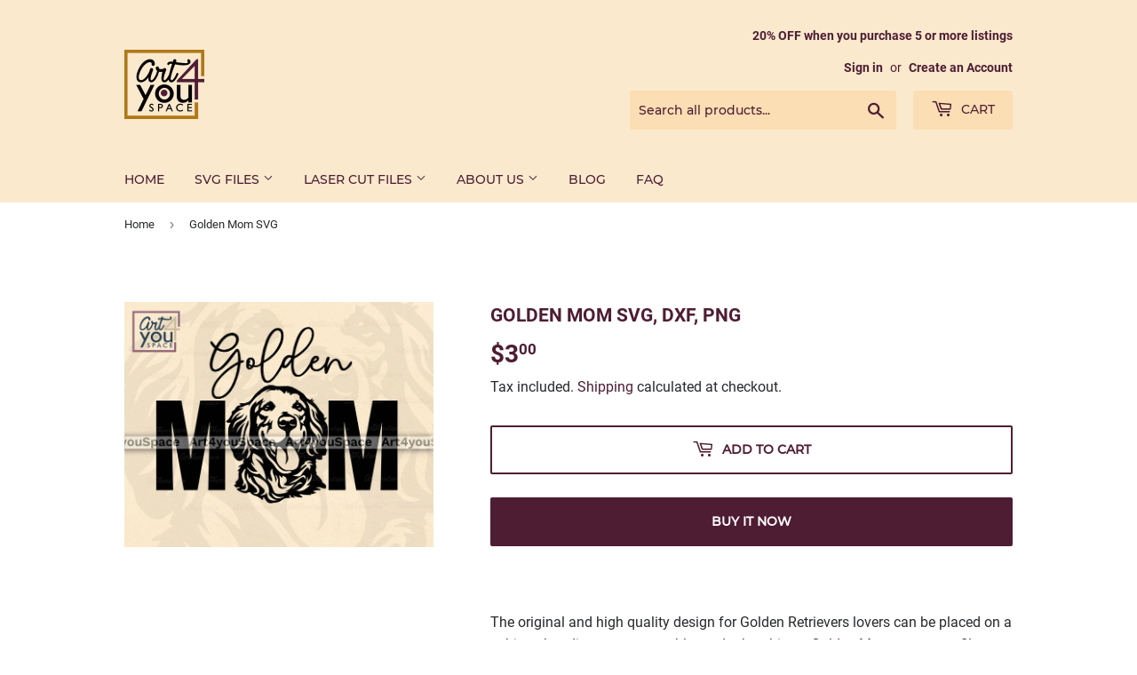

--- FILE ---
content_type: text/html; charset=utf-8
request_url: https://www.art4youspace.net/products/golden-mom-svg-file-download
body_size: 27892
content:
<!doctype html>
<html class="no-touch no-js supports-fontface" lang="en">
<head>


<script>(function (H) {
    H.className = H.className.replace(/\bno-js\b/, 'js')
  })(document.documentElement)</script>
  <!-- Basic page needs ================================================== -->
  <meta charset="utf-8">
  <meta http-equiv="X-UA-Compatible" content="IE=edge,chrome=1">
  <meta name="it-rating" content="it-rat-b31c927f11de7015e699d2428dbfcee5"/>

  
  <link rel="shortcut icon" href="//www.art4youspace.net/cdn/shop/files/a5_32x32.png?v=1614164622" type="image/png"/>
  

  <!-- Title and description ================================================== -->
  
    <title>Buy Golden Mom  SVG, DXF, PNG – Art4youSpace</title>
  

  
<meta name="description" content="The original and high quality design for Golden Retrievers lovers can be placed on a t-shirt, a hoodie, a mug, a tumbler and other things. Golden Mom vector cut file saved as svg, png, dxf files for Cricut, Silhouette projects. it is fast to download and easy to use">
  
<!-- Product meta ================================================== -->
  <!-- /snippets/social-meta-tags.liquid -->




<meta property="og:site_name" content="Art4youSpace">
<meta property="og:url" content="https://www.art4youspace.net/products/golden-mom-svg-file-download">



  <meta property="og:title" content="Buy Golden Mom  SVG, DXF, PNG – Art4youSpace">


<meta property="og:type" content="product">
<meta property="og:description" content="The original and high quality design for Golden Retrievers lovers can be placed on a t-shirt, a hoodie, a mug, a tumbler and other things. Golden Mom vector cut file saved as svg, png, dxf files for Cricut, Silhouette projects. it is fast to download and easy to use">

  <meta property="og:price:amount" content="3.00">
  <meta property="og:price:currency" content="USD">

<meta property="og:image" content="http://www.art4youspace.net/cdn/shop/products/golden-mom_1200x1200.jpg?v=1652300560">
<meta property="og:image:secure_url" content="https://www.art4youspace.net/cdn/shop/products/golden-mom_1200x1200.jpg?v=1652300560">


<meta name="twitter:card" content="summary_large_image">


  <meta property="twitter:title" content="Buy Golden Mom  SVG, DXF, PNG – Art4youSpace">

<meta name="twitter:description" content="The original and high quality design for Golden Retrievers lovers can be placed on a t-shirt, a hoodie, a mug, a tumbler and other things. Golden Mom vector cut file saved as svg, png, dxf files for Cricut, Silhouette projects. it is fast to download and easy to use">


  <!-- Helpers ================================================== -->
  <link rel="canonical" href="https://www.art4youspace.net/products/golden-mom-svg-file-download">
  <meta name="viewport" content="width=device-width,initial-scale=1">

  <!-- CSS ================================================== -->


  <link href="//www.art4youspace.net/cdn/shop/t/15/assets/theme.scss.css?v=9596089897666795101730679713" rel="stylesheet" type="text/css" media="all" />

  <script>
    const bfCurrentPathName = window.location.pathname;
    if (bfCurrentPathName.includes('//') || bfCurrentPathName.slice(-1) === '/' && bfCurrentPathName.length > 1) {
      const stripTrailingSlash = str => str.replace(/\/{2,}/g, '/').replace(/\/$/, '');

      const newPathName = stripTrailingSlash(bfCurrentPathName);
      const newOriginUrl = window.location.origin + newPathName;

      if (window.history.pushState) {
        window.history.pushState(null, null, newOriginUrl);
        window.location.replace(newOriginUrl);
      }
    }
  </script>

  <!-- Header hook for plugins ================================================== -->
  <script>window.performance && window.performance.mark && window.performance.mark('shopify.content_for_header.start');</script><meta id="shopify-digital-wallet" name="shopify-digital-wallet" content="/34335096969/digital_wallets/dialog">
<meta name="shopify-checkout-api-token" content="b8b53b9f690e4721f239472757056d55">
<meta id="in-context-paypal-metadata" data-shop-id="34335096969" data-venmo-supported="false" data-environment="production" data-locale="en_US" data-paypal-v4="true" data-currency="USD">
<link rel="alternate" type="application/json+oembed" href="https://www.art4youspace.net/products/golden-mom-svg-file-download.oembed">
<script async="async" src="/checkouts/internal/preloads.js?locale=en-US"></script>
<script id="apple-pay-shop-capabilities" type="application/json">{"shopId":34335096969,"countryCode":"UA","currencyCode":"USD","merchantCapabilities":["supports3DS"],"merchantId":"gid:\/\/shopify\/Shop\/34335096969","merchantName":"Art4youSpace","requiredBillingContactFields":["postalAddress","email"],"requiredShippingContactFields":["postalAddress","email"],"shippingType":"shipping","supportedNetworks":["visa","masterCard","amex","discover","jcb"],"total":{"type":"pending","label":"Art4youSpace","amount":"1.00"},"shopifyPaymentsEnabled":false,"supportsSubscriptions":false}</script>
<script id="shopify-features" type="application/json">{"accessToken":"b8b53b9f690e4721f239472757056d55","betas":["rich-media-storefront-analytics"],"domain":"www.art4youspace.net","predictiveSearch":true,"shopId":34335096969,"locale":"en"}</script>
<script>var Shopify = Shopify || {};
Shopify.shop = "art4youspace.myshopify.com";
Shopify.locale = "en";
Shopify.currency = {"active":"USD","rate":"1.0"};
Shopify.country = "US";
Shopify.theme = {"name":"art4youspace\/main","id":128610926729,"schema_name":"Supply","schema_version":"9.2.4","theme_store_id":null,"role":"main"};
Shopify.theme.handle = "null";
Shopify.theme.style = {"id":null,"handle":null};
Shopify.cdnHost = "www.art4youspace.net/cdn";
Shopify.routes = Shopify.routes || {};
Shopify.routes.root = "/";</script>
<script type="module">!function(o){(o.Shopify=o.Shopify||{}).modules=!0}(window);</script>
<script>!function(o){function n(){var o=[];function n(){o.push(Array.prototype.slice.apply(arguments))}return n.q=o,n}var t=o.Shopify=o.Shopify||{};t.loadFeatures=n(),t.autoloadFeatures=n()}(window);</script>
<script id="shop-js-analytics" type="application/json">{"pageType":"product"}</script>
<script defer="defer" async type="module" src="//www.art4youspace.net/cdn/shopifycloud/shop-js/modules/v2/client.init-shop-cart-sync_D0dqhulL.en.esm.js"></script>
<script defer="defer" async type="module" src="//www.art4youspace.net/cdn/shopifycloud/shop-js/modules/v2/chunk.common_CpVO7qML.esm.js"></script>
<script type="module">
  await import("//www.art4youspace.net/cdn/shopifycloud/shop-js/modules/v2/client.init-shop-cart-sync_D0dqhulL.en.esm.js");
await import("//www.art4youspace.net/cdn/shopifycloud/shop-js/modules/v2/chunk.common_CpVO7qML.esm.js");

  window.Shopify.SignInWithShop?.initShopCartSync?.({"fedCMEnabled":true,"windoidEnabled":true});

</script>
<script>(function() {
  var isLoaded = false;
  function asyncLoad() {
    if (isLoaded) return;
    isLoaded = true;
    var urls = ["https:\/\/loox.io\/widget\/4klrzU8Vrd\/loox.1584097012320.js?shop=art4youspace.myshopify.com","\/\/code.tidio.co\/bslukdyuncpfp5tqmytm3rxo4eutydqs.js?shop=art4youspace.myshopify.com","\/\/shopify.privy.com\/widget.js?shop=art4youspace.myshopify.com","https:\/\/cdn.shopify.com\/s\/files\/1\/0343\/3509\/6969\/t\/8\/assets\/globo.formbuilder.init.js?v=1617606830\u0026shop=art4youspace.myshopify.com","\/\/cdn.shopify.com\/proxy\/88c85744075cecb8a22cf6f694f4ac53df632c286bc1f7ab68516cda5f116cc6\/static.cdn.printful.com\/static\/js\/external\/shopify-product-customizer.js?v=0.28\u0026shop=art4youspace.myshopify.com\u0026sp-cache-control=cHVibGljLCBtYXgtYWdlPTkwMA"];
    for (var i = 0; i < urls.length; i++) {
      var s = document.createElement('script');
      s.type = 'text/javascript';
      s.async = true;
      s.src = urls[i];
      var x = document.getElementsByTagName('script')[0];
      x.parentNode.insertBefore(s, x);
    }
  };
  if(window.attachEvent) {
    window.attachEvent('onload', asyncLoad);
  } else {
    window.addEventListener('load', asyncLoad, false);
  }
})();</script>
<script id="__st">var __st={"a":34335096969,"offset":-18000,"reqid":"034af2f1-6841-44d1-bfd0-a28b56c8abb6-1763808043","pageurl":"www.art4youspace.net\/products\/golden-mom-svg-file-download","u":"229351c8f1d4","p":"product","rtyp":"product","rid":6888226979977};</script>
<script>window.ShopifyPaypalV4VisibilityTracking = true;</script>
<script id="captcha-bootstrap">!function(){'use strict';const t='contact',e='account',n='new_comment',o=[[t,t],['blogs',n],['comments',n],[t,'customer']],c=[[e,'customer_login'],[e,'guest_login'],[e,'recover_customer_password'],[e,'create_customer']],r=t=>t.map((([t,e])=>`form[action*='/${t}']:not([data-nocaptcha='true']) input[name='form_type'][value='${e}']`)).join(','),a=t=>()=>t?[...document.querySelectorAll(t)].map((t=>t.form)):[];function s(){const t=[...o],e=r(t);return a(e)}const i='password',u='form_key',d=['recaptcha-v3-token','g-recaptcha-response','h-captcha-response',i],f=()=>{try{return window.sessionStorage}catch{return}},m='__shopify_v',_=t=>t.elements[u];function p(t,e,n=!1){try{const o=window.sessionStorage,c=JSON.parse(o.getItem(e)),{data:r}=function(t){const{data:e,action:n}=t;return t[m]||n?{data:e,action:n}:{data:t,action:n}}(c);for(const[e,n]of Object.entries(r))t.elements[e]&&(t.elements[e].value=n);n&&o.removeItem(e)}catch(o){console.error('form repopulation failed',{error:o})}}const l='form_type',E='cptcha';function T(t){t.dataset[E]=!0}const w=window,h=w.document,L='Shopify',v='ce_forms',y='captcha';let A=!1;((t,e)=>{const n=(g='f06e6c50-85a8-45c8-87d0-21a2b65856fe',I='https://cdn.shopify.com/shopifycloud/storefront-forms-hcaptcha/ce_storefront_forms_captcha_hcaptcha.v1.5.2.iife.js',D={infoText:'Protected by hCaptcha',privacyText:'Privacy',termsText:'Terms'},(t,e,n)=>{const o=w[L][v],c=o.bindForm;if(c)return c(t,g,e,D).then(n);var r;o.q.push([[t,g,e,D],n]),r=I,A||(h.body.append(Object.assign(h.createElement('script'),{id:'captcha-provider',async:!0,src:r})),A=!0)});var g,I,D;w[L]=w[L]||{},w[L][v]=w[L][v]||{},w[L][v].q=[],w[L][y]=w[L][y]||{},w[L][y].protect=function(t,e){n(t,void 0,e),T(t)},Object.freeze(w[L][y]),function(t,e,n,w,h,L){const[v,y,A,g]=function(t,e,n){const i=e?o:[],u=t?c:[],d=[...i,...u],f=r(d),m=r(i),_=r(d.filter((([t,e])=>n.includes(e))));return[a(f),a(m),a(_),s()]}(w,h,L),I=t=>{const e=t.target;return e instanceof HTMLFormElement?e:e&&e.form},D=t=>v().includes(t);t.addEventListener('submit',(t=>{const e=I(t);if(!e)return;const n=D(e)&&!e.dataset.hcaptchaBound&&!e.dataset.recaptchaBound,o=_(e),c=g().includes(e)&&(!o||!o.value);(n||c)&&t.preventDefault(),c&&!n&&(function(t){try{if(!f())return;!function(t){const e=f();if(!e)return;const n=_(t);if(!n)return;const o=n.value;o&&e.removeItem(o)}(t);const e=Array.from(Array(32),(()=>Math.random().toString(36)[2])).join('');!function(t,e){_(t)||t.append(Object.assign(document.createElement('input'),{type:'hidden',name:u})),t.elements[u].value=e}(t,e),function(t,e){const n=f();if(!n)return;const o=[...t.querySelectorAll(`input[type='${i}']`)].map((({name:t})=>t)),c=[...d,...o],r={};for(const[a,s]of new FormData(t).entries())c.includes(a)||(r[a]=s);n.setItem(e,JSON.stringify({[m]:1,action:t.action,data:r}))}(t,e)}catch(e){console.error('failed to persist form',e)}}(e),e.submit())}));const S=(t,e)=>{t&&!t.dataset[E]&&(n(t,e.some((e=>e===t))),T(t))};for(const o of['focusin','change'])t.addEventListener(o,(t=>{const e=I(t);D(e)&&S(e,y())}));const B=e.get('form_key'),M=e.get(l),P=B&&M;t.addEventListener('DOMContentLoaded',(()=>{const t=y();if(P)for(const e of t)e.elements[l].value===M&&p(e,B);[...new Set([...A(),...v().filter((t=>'true'===t.dataset.shopifyCaptcha))])].forEach((e=>S(e,t)))}))}(h,new URLSearchParams(w.location.search),n,t,e,['guest_login'])})(!0,!0)}();</script>
<script integrity="sha256-52AcMU7V7pcBOXWImdc/TAGTFKeNjmkeM1Pvks/DTgc=" data-source-attribution="shopify.loadfeatures" defer="defer" src="//www.art4youspace.net/cdn/shopifycloud/storefront/assets/storefront/load_feature-81c60534.js" crossorigin="anonymous"></script>
<script data-source-attribution="shopify.dynamic_checkout.dynamic.init">var Shopify=Shopify||{};Shopify.PaymentButton=Shopify.PaymentButton||{isStorefrontPortableWallets:!0,init:function(){window.Shopify.PaymentButton.init=function(){};var t=document.createElement("script");t.src="https://www.art4youspace.net/cdn/shopifycloud/portable-wallets/latest/portable-wallets.en.js",t.type="module",document.head.appendChild(t)}};
</script>
<script data-source-attribution="shopify.dynamic_checkout.buyer_consent">
  function portableWalletsHideBuyerConsent(e){var t=document.getElementById("shopify-buyer-consent"),n=document.getElementById("shopify-subscription-policy-button");t&&n&&(t.classList.add("hidden"),t.setAttribute("aria-hidden","true"),n.removeEventListener("click",e))}function portableWalletsShowBuyerConsent(e){var t=document.getElementById("shopify-buyer-consent"),n=document.getElementById("shopify-subscription-policy-button");t&&n&&(t.classList.remove("hidden"),t.removeAttribute("aria-hidden"),n.addEventListener("click",e))}window.Shopify?.PaymentButton&&(window.Shopify.PaymentButton.hideBuyerConsent=portableWalletsHideBuyerConsent,window.Shopify.PaymentButton.showBuyerConsent=portableWalletsShowBuyerConsent);
</script>
<script>
  function portableWalletsCleanup(e){e&&e.src&&console.error("Failed to load portable wallets script "+e.src);var t=document.querySelectorAll("shopify-accelerated-checkout .shopify-payment-button__skeleton, shopify-accelerated-checkout-cart .wallet-cart-button__skeleton"),e=document.getElementById("shopify-buyer-consent");for(let e=0;e<t.length;e++)t[e].remove();e&&e.remove()}function portableWalletsNotLoadedAsModule(e){e instanceof ErrorEvent&&"string"==typeof e.message&&e.message.includes("import.meta")&&"string"==typeof e.filename&&e.filename.includes("portable-wallets")&&(window.removeEventListener("error",portableWalletsNotLoadedAsModule),window.Shopify.PaymentButton.failedToLoad=e,"loading"===document.readyState?document.addEventListener("DOMContentLoaded",window.Shopify.PaymentButton.init):window.Shopify.PaymentButton.init())}window.addEventListener("error",portableWalletsNotLoadedAsModule);
</script>

<script type="module" src="https://www.art4youspace.net/cdn/shopifycloud/portable-wallets/latest/portable-wallets.en.js" onError="portableWalletsCleanup(this)" crossorigin="anonymous"></script>
<script nomodule>
  document.addEventListener("DOMContentLoaded", portableWalletsCleanup);
</script>

<link id="shopify-accelerated-checkout-styles" rel="stylesheet" media="screen" href="https://www.art4youspace.net/cdn/shopifycloud/portable-wallets/latest/accelerated-checkout-backwards-compat.css" crossorigin="anonymous">
<style id="shopify-accelerated-checkout-cart">
        #shopify-buyer-consent {
  margin-top: 1em;
  display: inline-block;
  width: 100%;
}

#shopify-buyer-consent.hidden {
  display: none;
}

#shopify-subscription-policy-button {
  background: none;
  border: none;
  padding: 0;
  text-decoration: underline;
  font-size: inherit;
  cursor: pointer;
}

#shopify-subscription-policy-button::before {
  box-shadow: none;
}

      </style>

<script>window.performance && window.performance.mark && window.performance.mark('shopify.content_for_header.end');</script>

  
  

  <script>var loox_global_hash = '1760046067068';</script><style>.loox-reviews-default { max-width: 1200px; margin: 0 auto; }.loox-rating .loox-icon { color:#4f1c34; }
:root { --lxs-rating-icon-color: #4f1c34; }</style>

  

  


  <link href="//www.art4youspace.net/cdn/shop/t/15/assets/jquery-2.2.3.min.js?v=58211863146907186831706877919" as="script" rel="preload">
  <script src="//www.art4youspace.net/cdn/shop/t/15/assets/jquery-2.2.3.min.js?v=58211863146907186831706877919"></script>




<link href="https://monorail-edge.shopifysvc.com" rel="dns-prefetch">
<script>(function(){if ("sendBeacon" in navigator && "performance" in window) {try {var session_token_from_headers = performance.getEntriesByType('navigation')[0].serverTiming.find(x => x.name == '_s').description;} catch {var session_token_from_headers = undefined;}var session_cookie_matches = document.cookie.match(/_shopify_s=([^;]*)/);var session_token_from_cookie = session_cookie_matches && session_cookie_matches.length === 2 ? session_cookie_matches[1] : "";var session_token = session_token_from_headers || session_token_from_cookie || "";function handle_abandonment_event(e) {var entries = performance.getEntries().filter(function(entry) {return /monorail-edge.shopifysvc.com/.test(entry.name);});if (!window.abandonment_tracked && entries.length === 0) {window.abandonment_tracked = true;var currentMs = Date.now();var navigation_start = performance.timing.navigationStart;var payload = {shop_id: 34335096969,url: window.location.href,navigation_start,duration: currentMs - navigation_start,session_token,page_type: "product"};window.navigator.sendBeacon("https://monorail-edge.shopifysvc.com/v1/produce", JSON.stringify({schema_id: "online_store_buyer_site_abandonment/1.1",payload: payload,metadata: {event_created_at_ms: currentMs,event_sent_at_ms: currentMs}}));}}window.addEventListener('pagehide', handle_abandonment_event);}}());</script>
<script id="web-pixels-manager-setup">(function e(e,d,r,n,o){if(void 0===o&&(o={}),!Boolean(null===(a=null===(i=window.Shopify)||void 0===i?void 0:i.analytics)||void 0===a?void 0:a.replayQueue)){var i,a;window.Shopify=window.Shopify||{};var t=window.Shopify;t.analytics=t.analytics||{};var s=t.analytics;s.replayQueue=[],s.publish=function(e,d,r){return s.replayQueue.push([e,d,r]),!0};try{self.performance.mark("wpm:start")}catch(e){}var l=function(){var e={modern:/Edge?\/(1{2}[4-9]|1[2-9]\d|[2-9]\d{2}|\d{4,})\.\d+(\.\d+|)|Firefox\/(1{2}[4-9]|1[2-9]\d|[2-9]\d{2}|\d{4,})\.\d+(\.\d+|)|Chrom(ium|e)\/(9{2}|\d{3,})\.\d+(\.\d+|)|(Maci|X1{2}).+ Version\/(15\.\d+|(1[6-9]|[2-9]\d|\d{3,})\.\d+)([,.]\d+|)( \(\w+\)|)( Mobile\/\w+|) Safari\/|Chrome.+OPR\/(9{2}|\d{3,})\.\d+\.\d+|(CPU[ +]OS|iPhone[ +]OS|CPU[ +]iPhone|CPU IPhone OS|CPU iPad OS)[ +]+(15[._]\d+|(1[6-9]|[2-9]\d|\d{3,})[._]\d+)([._]\d+|)|Android:?[ /-](13[3-9]|1[4-9]\d|[2-9]\d{2}|\d{4,})(\.\d+|)(\.\d+|)|Android.+Firefox\/(13[5-9]|1[4-9]\d|[2-9]\d{2}|\d{4,})\.\d+(\.\d+|)|Android.+Chrom(ium|e)\/(13[3-9]|1[4-9]\d|[2-9]\d{2}|\d{4,})\.\d+(\.\d+|)|SamsungBrowser\/([2-9]\d|\d{3,})\.\d+/,legacy:/Edge?\/(1[6-9]|[2-9]\d|\d{3,})\.\d+(\.\d+|)|Firefox\/(5[4-9]|[6-9]\d|\d{3,})\.\d+(\.\d+|)|Chrom(ium|e)\/(5[1-9]|[6-9]\d|\d{3,})\.\d+(\.\d+|)([\d.]+$|.*Safari\/(?![\d.]+ Edge\/[\d.]+$))|(Maci|X1{2}).+ Version\/(10\.\d+|(1[1-9]|[2-9]\d|\d{3,})\.\d+)([,.]\d+|)( \(\w+\)|)( Mobile\/\w+|) Safari\/|Chrome.+OPR\/(3[89]|[4-9]\d|\d{3,})\.\d+\.\d+|(CPU[ +]OS|iPhone[ +]OS|CPU[ +]iPhone|CPU IPhone OS|CPU iPad OS)[ +]+(10[._]\d+|(1[1-9]|[2-9]\d|\d{3,})[._]\d+)([._]\d+|)|Android:?[ /-](13[3-9]|1[4-9]\d|[2-9]\d{2}|\d{4,})(\.\d+|)(\.\d+|)|Mobile Safari.+OPR\/([89]\d|\d{3,})\.\d+\.\d+|Android.+Firefox\/(13[5-9]|1[4-9]\d|[2-9]\d{2}|\d{4,})\.\d+(\.\d+|)|Android.+Chrom(ium|e)\/(13[3-9]|1[4-9]\d|[2-9]\d{2}|\d{4,})\.\d+(\.\d+|)|Android.+(UC? ?Browser|UCWEB|U3)[ /]?(15\.([5-9]|\d{2,})|(1[6-9]|[2-9]\d|\d{3,})\.\d+)\.\d+|SamsungBrowser\/(5\.\d+|([6-9]|\d{2,})\.\d+)|Android.+MQ{2}Browser\/(14(\.(9|\d{2,})|)|(1[5-9]|[2-9]\d|\d{3,})(\.\d+|))(\.\d+|)|K[Aa][Ii]OS\/(3\.\d+|([4-9]|\d{2,})\.\d+)(\.\d+|)/},d=e.modern,r=e.legacy,n=navigator.userAgent;return n.match(d)?"modern":n.match(r)?"legacy":"unknown"}(),u="modern"===l?"modern":"legacy",c=(null!=n?n:{modern:"",legacy:""})[u],f=function(e){return[e.baseUrl,"/wpm","/b",e.hashVersion,"modern"===e.buildTarget?"m":"l",".js"].join("")}({baseUrl:d,hashVersion:r,buildTarget:u}),m=function(e){var d=e.version,r=e.bundleTarget,n=e.surface,o=e.pageUrl,i=e.monorailEndpoint;return{emit:function(e){var a=e.status,t=e.errorMsg,s=(new Date).getTime(),l=JSON.stringify({metadata:{event_sent_at_ms:s},events:[{schema_id:"web_pixels_manager_load/3.1",payload:{version:d,bundle_target:r,page_url:o,status:a,surface:n,error_msg:t},metadata:{event_created_at_ms:s}}]});if(!i)return console&&console.warn&&console.warn("[Web Pixels Manager] No Monorail endpoint provided, skipping logging."),!1;try{return self.navigator.sendBeacon.bind(self.navigator)(i,l)}catch(e){}var u=new XMLHttpRequest;try{return u.open("POST",i,!0),u.setRequestHeader("Content-Type","text/plain"),u.send(l),!0}catch(e){return console&&console.warn&&console.warn("[Web Pixels Manager] Got an unhandled error while logging to Monorail."),!1}}}}({version:r,bundleTarget:l,surface:e.surface,pageUrl:self.location.href,monorailEndpoint:e.monorailEndpoint});try{o.browserTarget=l,function(e){var d=e.src,r=e.async,n=void 0===r||r,o=e.onload,i=e.onerror,a=e.sri,t=e.scriptDataAttributes,s=void 0===t?{}:t,l=document.createElement("script"),u=document.querySelector("head"),c=document.querySelector("body");if(l.async=n,l.src=d,a&&(l.integrity=a,l.crossOrigin="anonymous"),s)for(var f in s)if(Object.prototype.hasOwnProperty.call(s,f))try{l.dataset[f]=s[f]}catch(e){}if(o&&l.addEventListener("load",o),i&&l.addEventListener("error",i),u)u.appendChild(l);else{if(!c)throw new Error("Did not find a head or body element to append the script");c.appendChild(l)}}({src:f,async:!0,onload:function(){if(!function(){var e,d;return Boolean(null===(d=null===(e=window.Shopify)||void 0===e?void 0:e.analytics)||void 0===d?void 0:d.initialized)}()){var d=window.webPixelsManager.init(e)||void 0;if(d){var r=window.Shopify.analytics;r.replayQueue.forEach((function(e){var r=e[0],n=e[1],o=e[2];d.publishCustomEvent(r,n,o)})),r.replayQueue=[],r.publish=d.publishCustomEvent,r.visitor=d.visitor,r.initialized=!0}}},onerror:function(){return m.emit({status:"failed",errorMsg:"".concat(f," has failed to load")})},sri:function(e){var d=/^sha384-[A-Za-z0-9+/=]+$/;return"string"==typeof e&&d.test(e)}(c)?c:"",scriptDataAttributes:o}),m.emit({status:"loading"})}catch(e){m.emit({status:"failed",errorMsg:(null==e?void 0:e.message)||"Unknown error"})}}})({shopId: 34335096969,storefrontBaseUrl: "https://www.art4youspace.net",extensionsBaseUrl: "https://extensions.shopifycdn.com/cdn/shopifycloud/web-pixels-manager",monorailEndpoint: "https://monorail-edge.shopifysvc.com/unstable/produce_batch",surface: "storefront-renderer",enabledBetaFlags: ["2dca8a86"],webPixelsConfigList: [{"id":"421986441","configuration":"{\"config\":\"{\\\"pixel_id\\\":\\\"G-C2JQPGYQF3\\\",\\\"gtag_events\\\":[{\\\"type\\\":\\\"purchase\\\",\\\"action_label\\\":\\\"G-C2JQPGYQF3\\\"},{\\\"type\\\":\\\"page_view\\\",\\\"action_label\\\":\\\"G-C2JQPGYQF3\\\"},{\\\"type\\\":\\\"view_item\\\",\\\"action_label\\\":\\\"G-C2JQPGYQF3\\\"},{\\\"type\\\":\\\"search\\\",\\\"action_label\\\":\\\"G-C2JQPGYQF3\\\"},{\\\"type\\\":\\\"add_to_cart\\\",\\\"action_label\\\":\\\"G-C2JQPGYQF3\\\"},{\\\"type\\\":\\\"begin_checkout\\\",\\\"action_label\\\":\\\"G-C2JQPGYQF3\\\"},{\\\"type\\\":\\\"add_payment_info\\\",\\\"action_label\\\":\\\"G-C2JQPGYQF3\\\"}],\\\"enable_monitoring_mode\\\":false}\"}","eventPayloadVersion":"v1","runtimeContext":"OPEN","scriptVersion":"b2a88bafab3e21179ed38636efcd8a93","type":"APP","apiClientId":1780363,"privacyPurposes":[],"dataSharingAdjustments":{"protectedCustomerApprovalScopes":["read_customer_address","read_customer_email","read_customer_name","read_customer_personal_data","read_customer_phone"]}},{"id":"shopify-app-pixel","configuration":"{}","eventPayloadVersion":"v1","runtimeContext":"STRICT","scriptVersion":"0450","apiClientId":"shopify-pixel","type":"APP","privacyPurposes":["ANALYTICS","MARKETING"]},{"id":"shopify-custom-pixel","eventPayloadVersion":"v1","runtimeContext":"LAX","scriptVersion":"0450","apiClientId":"shopify-pixel","type":"CUSTOM","privacyPurposes":["ANALYTICS","MARKETING"]}],isMerchantRequest: false,initData: {"shop":{"name":"Art4youSpace","paymentSettings":{"currencyCode":"USD"},"myshopifyDomain":"art4youspace.myshopify.com","countryCode":"UA","storefrontUrl":"https:\/\/www.art4youspace.net"},"customer":null,"cart":null,"checkout":null,"productVariants":[{"price":{"amount":3.0,"currencyCode":"USD"},"product":{"title":"Golden Mom SVG","vendor":"Art4youSpace","id":"6888226979977","untranslatedTitle":"Golden Mom SVG","url":"\/products\/golden-mom-svg-file-download","type":"DIGITAL FILES"},"id":"40327423885449","image":{"src":"\/\/www.art4youspace.net\/cdn\/shop\/products\/golden-mom.jpg?v=1652300560"},"sku":"","title":"Default Title","untranslatedTitle":"Default Title"}],"purchasingCompany":null},},"https://www.art4youspace.net/cdn","ae1676cfwd2530674p4253c800m34e853cb",{"modern":"","legacy":""},{"shopId":"34335096969","storefrontBaseUrl":"https:\/\/www.art4youspace.net","extensionBaseUrl":"https:\/\/extensions.shopifycdn.com\/cdn\/shopifycloud\/web-pixels-manager","surface":"storefront-renderer","enabledBetaFlags":"[\"2dca8a86\"]","isMerchantRequest":"false","hashVersion":"ae1676cfwd2530674p4253c800m34e853cb","publish":"custom","events":"[[\"page_viewed\",{}],[\"product_viewed\",{\"productVariant\":{\"price\":{\"amount\":3.0,\"currencyCode\":\"USD\"},\"product\":{\"title\":\"Golden Mom SVG\",\"vendor\":\"Art4youSpace\",\"id\":\"6888226979977\",\"untranslatedTitle\":\"Golden Mom SVG\",\"url\":\"\/products\/golden-mom-svg-file-download\",\"type\":\"DIGITAL FILES\"},\"id\":\"40327423885449\",\"image\":{\"src\":\"\/\/www.art4youspace.net\/cdn\/shop\/products\/golden-mom.jpg?v=1652300560\"},\"sku\":\"\",\"title\":\"Default Title\",\"untranslatedTitle\":\"Default Title\"}}]]"});</script><script>
  window.ShopifyAnalytics = window.ShopifyAnalytics || {};
  window.ShopifyAnalytics.meta = window.ShopifyAnalytics.meta || {};
  window.ShopifyAnalytics.meta.currency = 'USD';
  var meta = {"product":{"id":6888226979977,"gid":"gid:\/\/shopify\/Product\/6888226979977","vendor":"Art4youSpace","type":"DIGITAL FILES","variants":[{"id":40327423885449,"price":300,"name":"Golden Mom SVG","public_title":null,"sku":""}],"remote":false},"page":{"pageType":"product","resourceType":"product","resourceId":6888226979977}};
  for (var attr in meta) {
    window.ShopifyAnalytics.meta[attr] = meta[attr];
  }
</script>
<script class="analytics">
  (function () {
    var customDocumentWrite = function(content) {
      var jquery = null;

      if (window.jQuery) {
        jquery = window.jQuery;
      } else if (window.Checkout && window.Checkout.$) {
        jquery = window.Checkout.$;
      }

      if (jquery) {
        jquery('body').append(content);
      }
    };

    var hasLoggedConversion = function(token) {
      if (token) {
        return document.cookie.indexOf('loggedConversion=' + token) !== -1;
      }
      return false;
    }

    var setCookieIfConversion = function(token) {
      if (token) {
        var twoMonthsFromNow = new Date(Date.now());
        twoMonthsFromNow.setMonth(twoMonthsFromNow.getMonth() + 2);

        document.cookie = 'loggedConversion=' + token + '; expires=' + twoMonthsFromNow;
      }
    }

    var trekkie = window.ShopifyAnalytics.lib = window.trekkie = window.trekkie || [];
    if (trekkie.integrations) {
      return;
    }
    trekkie.methods = [
      'identify',
      'page',
      'ready',
      'track',
      'trackForm',
      'trackLink'
    ];
    trekkie.factory = function(method) {
      return function() {
        var args = Array.prototype.slice.call(arguments);
        args.unshift(method);
        trekkie.push(args);
        return trekkie;
      };
    };
    for (var i = 0; i < trekkie.methods.length; i++) {
      var key = trekkie.methods[i];
      trekkie[key] = trekkie.factory(key);
    }
    trekkie.load = function(config) {
      trekkie.config = config || {};
      trekkie.config.initialDocumentCookie = document.cookie;
      var first = document.getElementsByTagName('script')[0];
      var script = document.createElement('script');
      script.type = 'text/javascript';
      script.onerror = function(e) {
        var scriptFallback = document.createElement('script');
        scriptFallback.type = 'text/javascript';
        scriptFallback.onerror = function(error) {
                var Monorail = {
      produce: function produce(monorailDomain, schemaId, payload) {
        var currentMs = new Date().getTime();
        var event = {
          schema_id: schemaId,
          payload: payload,
          metadata: {
            event_created_at_ms: currentMs,
            event_sent_at_ms: currentMs
          }
        };
        return Monorail.sendRequest("https://" + monorailDomain + "/v1/produce", JSON.stringify(event));
      },
      sendRequest: function sendRequest(endpointUrl, payload) {
        // Try the sendBeacon API
        if (window && window.navigator && typeof window.navigator.sendBeacon === 'function' && typeof window.Blob === 'function' && !Monorail.isIos12()) {
          var blobData = new window.Blob([payload], {
            type: 'text/plain'
          });

          if (window.navigator.sendBeacon(endpointUrl, blobData)) {
            return true;
          } // sendBeacon was not successful

        } // XHR beacon

        var xhr = new XMLHttpRequest();

        try {
          xhr.open('POST', endpointUrl);
          xhr.setRequestHeader('Content-Type', 'text/plain');
          xhr.send(payload);
        } catch (e) {
          console.log(e);
        }

        return false;
      },
      isIos12: function isIos12() {
        return window.navigator.userAgent.lastIndexOf('iPhone; CPU iPhone OS 12_') !== -1 || window.navigator.userAgent.lastIndexOf('iPad; CPU OS 12_') !== -1;
      }
    };
    Monorail.produce('monorail-edge.shopifysvc.com',
      'trekkie_storefront_load_errors/1.1',
      {shop_id: 34335096969,
      theme_id: 128610926729,
      app_name: "storefront",
      context_url: window.location.href,
      source_url: "//www.art4youspace.net/cdn/s/trekkie.storefront.3c703df509f0f96f3237c9daa54e2777acf1a1dd.min.js"});

        };
        scriptFallback.async = true;
        scriptFallback.src = '//www.art4youspace.net/cdn/s/trekkie.storefront.3c703df509f0f96f3237c9daa54e2777acf1a1dd.min.js';
        first.parentNode.insertBefore(scriptFallback, first);
      };
      script.async = true;
      script.src = '//www.art4youspace.net/cdn/s/trekkie.storefront.3c703df509f0f96f3237c9daa54e2777acf1a1dd.min.js';
      first.parentNode.insertBefore(script, first);
    };
    trekkie.load(
      {"Trekkie":{"appName":"storefront","development":false,"defaultAttributes":{"shopId":34335096969,"isMerchantRequest":null,"themeId":128610926729,"themeCityHash":"13093542446496857182","contentLanguage":"en","currency":"USD","eventMetadataId":"5287314d-ba98-46c5-b35b-e97e245e16d7"},"isServerSideCookieWritingEnabled":true,"monorailRegion":"shop_domain","enabledBetaFlags":["f0df213a"]},"Session Attribution":{},"S2S":{"facebookCapiEnabled":false,"source":"trekkie-storefront-renderer","apiClientId":580111}}
    );

    var loaded = false;
    trekkie.ready(function() {
      if (loaded) return;
      loaded = true;

      window.ShopifyAnalytics.lib = window.trekkie;

      var originalDocumentWrite = document.write;
      document.write = customDocumentWrite;
      try { window.ShopifyAnalytics.merchantGoogleAnalytics.call(this); } catch(error) {};
      document.write = originalDocumentWrite;

      window.ShopifyAnalytics.lib.page(null,{"pageType":"product","resourceType":"product","resourceId":6888226979977,"shopifyEmitted":true});

      var match = window.location.pathname.match(/checkouts\/(.+)\/(thank_you|post_purchase)/)
      var token = match? match[1]: undefined;
      if (!hasLoggedConversion(token)) {
        setCookieIfConversion(token);
        window.ShopifyAnalytics.lib.track("Viewed Product",{"currency":"USD","variantId":40327423885449,"productId":6888226979977,"productGid":"gid:\/\/shopify\/Product\/6888226979977","name":"Golden Mom SVG","price":"3.00","sku":"","brand":"Art4youSpace","variant":null,"category":"DIGITAL FILES","nonInteraction":true,"remote":false},undefined,undefined,{"shopifyEmitted":true});
      window.ShopifyAnalytics.lib.track("monorail:\/\/trekkie_storefront_viewed_product\/1.1",{"currency":"USD","variantId":40327423885449,"productId":6888226979977,"productGid":"gid:\/\/shopify\/Product\/6888226979977","name":"Golden Mom SVG","price":"3.00","sku":"","brand":"Art4youSpace","variant":null,"category":"DIGITAL FILES","nonInteraction":true,"remote":false,"referer":"https:\/\/www.art4youspace.net\/products\/golden-mom-svg-file-download"});
      }
    });


        var eventsListenerScript = document.createElement('script');
        eventsListenerScript.async = true;
        eventsListenerScript.src = "//www.art4youspace.net/cdn/shopifycloud/storefront/assets/shop_events_listener-3da45d37.js";
        document.getElementsByTagName('head')[0].appendChild(eventsListenerScript);

})();</script>
  <script>
  if (!window.ga || (window.ga && typeof window.ga !== 'function')) {
    window.ga = function ga() {
      (window.ga.q = window.ga.q || []).push(arguments);
      if (window.Shopify && window.Shopify.analytics && typeof window.Shopify.analytics.publish === 'function') {
        window.Shopify.analytics.publish("ga_stub_called", {}, {sendTo: "google_osp_migration"});
      }
      console.error("Shopify's Google Analytics stub called with:", Array.from(arguments), "\nSee https://help.shopify.com/manual/promoting-marketing/pixels/pixel-migration#google for more information.");
    };
    if (window.Shopify && window.Shopify.analytics && typeof window.Shopify.analytics.publish === 'function') {
      window.Shopify.analytics.publish("ga_stub_initialized", {}, {sendTo: "google_osp_migration"});
    }
  }
</script>
<script
  defer
  src="https://www.art4youspace.net/cdn/shopifycloud/perf-kit/shopify-perf-kit-2.1.2.min.js"
  data-application="storefront-renderer"
  data-shop-id="34335096969"
  data-render-region="gcp-us-central1"
  data-page-type="product"
  data-theme-instance-id="128610926729"
  data-theme-name="Supply"
  data-theme-version="9.2.4"
  data-monorail-region="shop_domain"
  data-resource-timing-sampling-rate="10"
  data-shs="true"
  data-shs-beacon="true"
  data-shs-export-with-fetch="true"
  data-shs-logs-sample-rate="1"
></script>
</head>

<body id="golden-mom-svg" class="template-product">


  <div id="shopify-section-header" class="shopify-section header-section"><header class="site-header" role="banner" data-section-id="header" data-section-type="header-section">
  <div class="wrapper">

    <div class="grid--full">
      <div class="grid-item large--one-half">
        <div class="header-logo " itemscope
             itemtype="http://schema.org/Organization">
          
            <a href="/" itemprop="url">
              <div class="header-logo__image">
                <img src="//www.art4youspace.net/cdn/shop/files/logo_3A.png?v=1614292157&amp;width=540" alt="Art4youSpace" srcset="//www.art4youspace.net/cdn/shop/files/logo_3A.png?v=1614292157&amp;width=90 90w, //www.art4youspace.net/cdn/shop/files/logo_3A.png?v=1614292157&amp;width=135 135w, //www.art4youspace.net/cdn/shop/files/logo_3A.png?v=1614292157&amp;width=180 180w" width="90" height="77.89655172413792" loading="eager">
              </div>
              <noscript>
                


                <img src="//www.art4youspace.net/cdn/shop/files/logo_3A_90x.png?v=1614292157"
                     srcset="//www.art4youspace.net/cdn/shop/files/logo_3A_90x.png?v=1614292157 1x, //www.art4youspace.net/cdn/shop/files/logo_3A_90x@2x.png?v=1614292157 2x"
                     alt="Art4youSpace"
                     itemprop="logo"
                     style="max-width:90px;">
              </noscript>
            </a>
            
              
            
          
        </div>
      </div>

      <div class="grid-item large--one-half text-center large--text-right">
        
          <div
            class="site-header--text-links">
            
              
                <a href="/collections/svg-dxf-png-files">
              

              <p>20% OFF when you purchase 5 or more listings</p>

              
                </a>
              
            

            
              <span class="site-header--meta-links medium-down--hide">
                
                  <a href="https://shopify.com/34335096969/account?locale=en&amp;region_country=US" id="customer_login_link">Sign in</a>
                  <span class="site-header--spacer">or</span>
                  <a href="https://shopify.com/34335096969/account?locale=en" id="customer_register_link">Create an Account</a>
                
              </span>
            
          </div>

          <br class="medium-down--hide">
        

        <form action="/search" method="get" class="search-bar" role="search">
  <input type="hidden" name="type" value="product">

  <input type="search" name="q" value="" placeholder="Search all products..." aria-label="Search all products...">
  <button type="submit" class="search-bar--submit icon-fallback-text">
    <span class="icon icon-search" aria-hidden="true"></span>
    <span class="fallback-text">Search</span>
  </button>
</form>


        <a href="/cart" class="header-cart-btn cart-toggle">
          <span class="icon icon-cart"></span>
          Cart <span
            class="cart-count cart-badge--desktop hidden-count">0</span>
        </a>
      </div>
    </div>

  </div>
  <div class="drawer-wrapper">
    <div class="drawer-overlay"></div>
    <div class="drawer-cart">
      <div class="drawer-cart--ico">
        <svg width="20" height="17" viewBox="0 0 20 17" fill="none" xmlns="http://www.w3.org/2000/svg">
          <path d="M10 0L19.5263 16.5H0.473721L10 0Z" fill="white"/>
        </svg>
      </div>
      <div class="drawer-cart__container">
        <div class="drawer-cart__close">
          <svg width="16" height="16" viewBox="0 0 16 16" fill="none" xmlns="http://www.w3.org/2000/svg">
            <path fill-rule="evenodd" clip-rule="evenodd"
                  d="M8.00007 9.41403L13.6571 15.071C13.8457 15.2532 14.0983 15.354 14.3605 15.3517C14.6227 15.3494 14.8735 15.2443 15.0589 15.0588C15.2443 14.8734 15.3495 14.6226 15.3517 14.3604C15.354 14.0982 15.2532 13.8456 15.0711 13.657L9.41407 8.00003L15.0711 2.34303C15.2532 2.15443 15.354 1.90182 15.3517 1.63963C15.3495 1.37743 15.2443 1.12662 15.0589 0.941209C14.8735 0.755801 14.6227 0.650632 14.3605 0.648353C14.0983 0.646075 13.8457 0.746869 13.6571 0.929027L8.00007 6.58603L2.34307 0.929027C2.15362 0.751372 1.90248 0.654393 1.6428 0.65861C1.38311 0.662826 1.13526 0.767909 0.951677 0.951621C0.768094 1.13533 0.663187 1.38326 0.659154 1.64295C0.655121 1.90263 0.752278 2.1537 0.930067 2.34303L6.58607 8.00003L0.929067 13.657C0.833557 13.7493 0.757375 13.8596 0.704966 13.9816C0.652557 14.1036 0.624971 14.2348 0.623817 14.3676C0.622663 14.5004 0.647965 14.6321 0.698246 14.755C0.748526 14.8779 0.82278 14.9895 0.916672 15.0834C1.01057 15.1773 1.12222 15.2516 1.24511 15.3018C1.36801 15.3521 1.49969 15.3774 1.63247 15.3763C1.76525 15.3751 1.89647 15.3475 2.01847 15.2951C2.14048 15.2427 2.25082 15.1665 2.34307 15.071L8.00007 9.41403Z"
                  fill="#4E1D33"/>
          </svg>
        </div>

        <div class="drawer-cart__title">
          Cart 
        </div>

        <div class="drawer-cart__subtotal">
          Subtotal: <span>$65.80</span>
        </div>

        <div class="drawer-cart__list">

        </div>

        <div class="drawer-cart__price">
          <div class="drawer-cart__discount">
            Discount:
            <span>- $1.00</span>
          </div>
          <div class="drawer-cart__total">
            Total:
            <span>$64.80</span>
          </div>
        </div>
        <div class="drawer-cart__buttons">
          <button>Continue Shopping</button>
          <button id="buy-now-btn">
            Checkout

            <svg width="17" height="15" viewBox="0 0 17 15" fill="none" xmlns="http://www.w3.org/2000/svg">
              <path
                d="M14.25 12.1V11H4.85L5.45 9.9L14.65 9L16.25 3H3.95L3.25 0H0.25V1H2.45L4.55 9.4L3.25 12V13.5C3.25 14.3 3.95 15 4.75 15C5.55 15 6.25 14.3 6.25 13.5C6.25 12.7 5.55 12 4.75 12H12.25V13.5C12.25 14.3 12.95 15 13.75 15C14.55 15 15.25 14.3 15.25 13.5C15.25 12.8 14.85 12.3 14.25 12.1ZM4.25 4H14.95L13.85 8L5.45 8.9L4.25 4Z"
                fill="white"/>
            </svg>
          </button>
        </div>
      </div>
    </div>
  </div>
</header>

<div id="mobileNavBar">
  <div class="display-table-cell">
    <button class="menu-toggle mobileNavBar-link" aria-controls="navBar" aria-expanded="false"><span
        class="icon icon-hamburger" aria-hidden="true"></span>Menu</button>
  </div>
  <div class="display-table-cell">
    <a href="/cart" class="cart-toggle mobileNavBar-link">
      <span class="icon icon-cart"></span>
      Cart <span
        class="cart-count hidden-count">0</span>
    </a>
  </div>
</div>

<nav class="nav-bar" id="navBar" role="navigation">
  <div class="wrapper">
    <form action="/search" method="get" class="search-bar" role="search">
  <input type="hidden" name="type" value="product">

  <input type="search" name="q" value="" placeholder="Search all products..." aria-label="Search all products...">
  <button type="submit" class="search-bar--submit icon-fallback-text">
    <span class="icon icon-search" aria-hidden="true"></span>
    <span class="fallback-text">Search</span>
  </button>
</form>

    <ul class="mobile-nav" id="MobileNav">
  
  
    
      <li>
        <a
          href="/"
          class="mobile-nav--link"
          data-meganav-type="child"
          >
            HOME
        </a>
      </li>
    
  
    
      
      <li
        class="mobile-nav--has-dropdown "
        aria-haspopup="true">
        <a
          href="/collections/svg-dxf-png-files"
          class="mobile-nav--link"
          data-meganav-type="parent"
          >
            SVG FILES
        </a>
        <button class="icon icon-arrow-down mobile-nav--button"
          aria-expanded="false"
          aria-label="SVG FILES Menu">
        </button>
        <ul
          id="MenuParent-2"
          class="mobile-nav--dropdown mobile-nav--has-grandchildren"
          data-meganav-dropdown>
          
            
            
              <li
                class="mobile-nav--has-dropdown mobile-nav--has-dropdown-grandchild "
                aria-haspopup="true">
                <a
                  href="/collections/svg-dxf-png-files"
                  class="mobile-nav--link"
                  data-meganav-type="parent"
                  >
                    SVG Cut Files
                </a>
                <button class="icon icon-arrow-down mobile-nav--button"
                  aria-expanded="false"
                  aria-label="SVG Cut Files Menu">
                </button>
                <ul
                  id="MenuChildren-2-1"
                  class="mobile-nav--dropdown-grandchild"
                  data-meganav-dropdown>
                  
                    <li>
                      <a
                        href="/collections/dog-svg-files"
                        class="mobile-nav--link"
                        data-meganav-type="child"
                        >
                          Dog SVG Files
                        </a>
                    </li>
                  
                    <li>
                      <a
                        href="/collections/pets-svg-files"
                        class="mobile-nav--link"
                        data-meganav-type="child"
                        >
                          Pet SVG Files
                        </a>
                    </li>
                  
                    <li>
                      <a
                        href="/collections/farm-animals-svg"
                        class="mobile-nav--link"
                        data-meganav-type="child"
                        >
                          Farm Animal SVG Files
                        </a>
                    </li>
                  
                    <li>
                      <a
                        href="/collections/woodland-animals-svg"
                        class="mobile-nav--link"
                        data-meganav-type="child"
                        >
                          Woodland Animal SVG Files
                        </a>
                    </li>
                  
                    <li>
                      <a
                        href="/collections/wild-animals-svg"
                        class="mobile-nav--link"
                        data-meganav-type="child"
                        >
                          Wild Animal SVG Files
                        </a>
                    </li>
                  
                </ul>
              </li>
            
          
            
            
              <li
                class="mobile-nav--has-dropdown mobile-nav--has-dropdown-grandchild "
                aria-haspopup="true">
                <a
                  href="/collections/holiday-designs"
                  class="mobile-nav--link"
                  data-meganav-type="parent"
                  >
                    Holiday SVG Files
                </a>
                <button class="icon icon-arrow-down mobile-nav--button"
                  aria-expanded="false"
                  aria-label="Holiday SVG Files Menu">
                </button>
                <ul
                  id="MenuChildren-2-2"
                  class="mobile-nav--dropdown-grandchild"
                  data-meganav-dropdown>
                  
                    <li>
                      <a
                        href="/collections/christmas-svg"
                        class="mobile-nav--link"
                        data-meganav-type="child"
                        >
                          Christmas SVG Files
                        </a>
                    </li>
                  
                    <li>
                      <a
                        href="/collections/st-valentines-day-svg-files"
                        class="mobile-nav--link"
                        data-meganav-type="child"
                        >
                          St. Valentine&#39;s Day SVG Files
                        </a>
                    </li>
                  
                    <li>
                      <a
                        href="/collections/easter-svg-files-for-cricut"
                        class="mobile-nav--link"
                        data-meganav-type="child"
                        >
                          Easter SVG Files
                        </a>
                    </li>
                  
                    <li>
                      <a
                        href="/collections/st-patricks-day-svg"
                        class="mobile-nav--link"
                        data-meganav-type="child"
                        >
                          St. Patrick&#39;s Day SVG Files
                        </a>
                    </li>
                  
                    <li>
                      <a
                        href="/collections/mothers-day-svg-dog-mom"
                        class="mobile-nav--link"
                        data-meganav-type="child"
                        >
                          Dog Mom SVG Files
                        </a>
                    </li>
                  
                    <li>
                      <a
                        href="/collections/fathers-dad-svg-dog-dad-svg-files"
                        class="mobile-nav--link"
                        data-meganav-type="child"
                        >
                          Dog Dad SVG Files
                        </a>
                    </li>
                  
                    <li>
                      <a
                        href="/collections/independence-day-animals-svg"
                        class="mobile-nav--link"
                        data-meganav-type="child"
                        >
                          Independence Day SVG Files
                        </a>
                    </li>
                  
                    <li>
                      <a
                        href="/collections/halloween-dog-svg"
                        class="mobile-nav--link"
                        data-meganav-type="child"
                        >
                          Halloween SVG Files
                        </a>
                    </li>
                  
                    <li>
                      <a
                        href="/collections/thanksgiving-day-svg"
                        class="mobile-nav--link"
                        data-meganav-type="child"
                        >
                          Thanksgiving SVG Files
                        </a>
                    </li>
                  
                </ul>
              </li>
            
          
            
              <li>
                <a
                  href="/collections/spring-flowers-easter"
                  class="mobile-nav--link"
                  data-meganav-type="child"
                  >
                    Floral SVG Files
                </a>
              </li>
            
          
            
              <li>
                <a
                  href="/collections/ornaments-svg"
                  class="mobile-nav--link"
                  data-meganav-type="child"
                  >
                    Ornament SVG Files
                </a>
              </li>
            
          
            
              <li>
                <a
                  href="/collections/transport-svg-vector-designs"
                  class="mobile-nav--link"
                  data-meganav-type="child"
                  >
                    Transport SVG Files
                </a>
              </li>
            
          
        </ul>
      </li>
    
  
    
      
      <li
        class="mobile-nav--has-dropdown "
        aria-haspopup="true">
        <a
          href="/collections/laser-cutting-files"
          class="mobile-nav--link"
          data-meganav-type="parent"
          >
            LASER CUT FILES
        </a>
        <button class="icon icon-arrow-down mobile-nav--button"
          aria-expanded="false"
          aria-label="LASER CUT FILES Menu">
        </button>
        <ul
          id="MenuParent-3"
          class="mobile-nav--dropdown "
          data-meganav-dropdown>
          
            
              <li>
                <a
                  href="/collections/laser-cut-farm-animals-designs"
                  class="mobile-nav--link"
                  data-meganav-type="child"
                  >
                    Farm Animals Designs
                </a>
              </li>
            
          
            
              <li>
                <a
                  href="/collections/laser-cut-dog-svg"
                  class="mobile-nav--link"
                  data-meganav-type="child"
                  >
                    Laser-Cut Dog SVG
                </a>
              </li>
            
          
        </ul>
      </li>
    
  
    
      
      <li
        class="mobile-nav--has-dropdown "
        aria-haspopup="true">
        <a
          href="/pages/about-us"
          class="mobile-nav--link"
          data-meganav-type="parent"
          >
            ABOUT US
        </a>
        <button class="icon icon-arrow-down mobile-nav--button"
          aria-expanded="false"
          aria-label="ABOUT US Menu">
        </button>
        <ul
          id="MenuParent-4"
          class="mobile-nav--dropdown "
          data-meganav-dropdown>
          
            
              <li>
                <a
                  href="/pages/about-us"
                  class="mobile-nav--link"
                  data-meganav-type="child"
                  >
                    About Us
                </a>
              </li>
            
          
            
              <li>
                <a
                  href="/pages/reviews"
                  class="mobile-nav--link"
                  data-meganav-type="child"
                  >
                    Reviews
                </a>
              </li>
            
          
            
              <li>
                <a
                  href="/pages/faq"
                  class="mobile-nav--link"
                  data-meganav-type="child"
                  >
                    FAQ
                </a>
              </li>
            
          
            
              <li>
                <a
                  href="/pages/art4youspace-contact-us"
                  class="mobile-nav--link"
                  data-meganav-type="child"
                  >
                    Contact Us
                </a>
              </li>
            
          
        </ul>
      </li>
    
  
    
      <li>
        <a
          href="/blogs/blog"
          class="mobile-nav--link"
          data-meganav-type="child"
          >
            BLOG
        </a>
      </li>
    
  
    
      <li>
        <a
          href="/pages/faq"
          class="mobile-nav--link"
          data-meganav-type="child"
          >
            FAQ
        </a>
      </li>
    
  

  
    
      <li class="customer-navlink large--hide"><a href="https://shopify.com/34335096969/account?locale=en&amp;region_country=US" id="customer_login_link">Sign in</a></li>
      <li class="customer-navlink large--hide"><a href="https://shopify.com/34335096969/account?locale=en" id="customer_register_link">Create an Account</a></li>
    
  
</ul>

    <ul class="site-nav" id="AccessibleNav">
  
  
    
      <li>
        <a
          href="/"
          class="site-nav--link"
          data-meganav-type="child"
          >
            HOME
        </a>
      </li>
    
  
    
      
      <li
        class="site-nav--has-dropdown "
        aria-haspopup="true">
        <a
          href="/collections/svg-dxf-png-files"
          class="site-nav--link"
          data-meganav-type="parent"
          aria-controls="MenuParent-2"
          aria-expanded="false"
          >
            SVG FILES
            <span class="icon icon-arrow-down" aria-hidden="true"></span>
        </a>
        <ul
          id="MenuParent-2"
          class="site-nav--dropdown site-nav--has-grandchildren"
          data-meganav-dropdown>
          
            
            
              <li
                class="site-nav--has-dropdown site-nav--has-dropdown-grandchild "
                aria-haspopup="true">
                <a
                  href="/collections/svg-dxf-png-files"
                  class="site-nav--link"
                  aria-controls="MenuChildren-2-1"
                  data-meganav-type="parent"
                  
                  tabindex="-1">
                    SVG Cut Files
                    <span class="icon icon-arrow-down" aria-hidden="true"></span>
                </a>
                <ul
                  id="MenuChildren-2-1"
                  class="site-nav--dropdown-grandchild"
                  data-meganav-dropdown>
                  
                    <li>
                      <a
                        href="/collections/dog-svg-files"
                        class="site-nav--link"
                        data-meganav-type="child"
                        
                        tabindex="-1">
                          Dog SVG Files
                        </a>
                    </li>
                  
                    <li>
                      <a
                        href="/collections/pets-svg-files"
                        class="site-nav--link"
                        data-meganav-type="child"
                        
                        tabindex="-1">
                          Pet SVG Files
                        </a>
                    </li>
                  
                    <li>
                      <a
                        href="/collections/farm-animals-svg"
                        class="site-nav--link"
                        data-meganav-type="child"
                        
                        tabindex="-1">
                          Farm Animal SVG Files
                        </a>
                    </li>
                  
                    <li>
                      <a
                        href="/collections/woodland-animals-svg"
                        class="site-nav--link"
                        data-meganav-type="child"
                        
                        tabindex="-1">
                          Woodland Animal SVG Files
                        </a>
                    </li>
                  
                    <li>
                      <a
                        href="/collections/wild-animals-svg"
                        class="site-nav--link"
                        data-meganav-type="child"
                        
                        tabindex="-1">
                          Wild Animal SVG Files
                        </a>
                    </li>
                  
                </ul>
              </li>
            
          
            
            
              <li
                class="site-nav--has-dropdown site-nav--has-dropdown-grandchild "
                aria-haspopup="true">
                <a
                  href="/collections/holiday-designs"
                  class="site-nav--link"
                  aria-controls="MenuChildren-2-2"
                  data-meganav-type="parent"
                  
                  tabindex="-1">
                    Holiday SVG Files
                    <span class="icon icon-arrow-down" aria-hidden="true"></span>
                </a>
                <ul
                  id="MenuChildren-2-2"
                  class="site-nav--dropdown-grandchild"
                  data-meganav-dropdown>
                  
                    <li>
                      <a
                        href="/collections/christmas-svg"
                        class="site-nav--link"
                        data-meganav-type="child"
                        
                        tabindex="-1">
                          Christmas SVG Files
                        </a>
                    </li>
                  
                    <li>
                      <a
                        href="/collections/st-valentines-day-svg-files"
                        class="site-nav--link"
                        data-meganav-type="child"
                        
                        tabindex="-1">
                          St. Valentine&#39;s Day SVG Files
                        </a>
                    </li>
                  
                    <li>
                      <a
                        href="/collections/easter-svg-files-for-cricut"
                        class="site-nav--link"
                        data-meganav-type="child"
                        
                        tabindex="-1">
                          Easter SVG Files
                        </a>
                    </li>
                  
                    <li>
                      <a
                        href="/collections/st-patricks-day-svg"
                        class="site-nav--link"
                        data-meganav-type="child"
                        
                        tabindex="-1">
                          St. Patrick&#39;s Day SVG Files
                        </a>
                    </li>
                  
                    <li>
                      <a
                        href="/collections/mothers-day-svg-dog-mom"
                        class="site-nav--link"
                        data-meganav-type="child"
                        
                        tabindex="-1">
                          Dog Mom SVG Files
                        </a>
                    </li>
                  
                    <li>
                      <a
                        href="/collections/fathers-dad-svg-dog-dad-svg-files"
                        class="site-nav--link"
                        data-meganav-type="child"
                        
                        tabindex="-1">
                          Dog Dad SVG Files
                        </a>
                    </li>
                  
                    <li>
                      <a
                        href="/collections/independence-day-animals-svg"
                        class="site-nav--link"
                        data-meganav-type="child"
                        
                        tabindex="-1">
                          Independence Day SVG Files
                        </a>
                    </li>
                  
                    <li>
                      <a
                        href="/collections/halloween-dog-svg"
                        class="site-nav--link"
                        data-meganav-type="child"
                        
                        tabindex="-1">
                          Halloween SVG Files
                        </a>
                    </li>
                  
                    <li>
                      <a
                        href="/collections/thanksgiving-day-svg"
                        class="site-nav--link"
                        data-meganav-type="child"
                        
                        tabindex="-1">
                          Thanksgiving SVG Files
                        </a>
                    </li>
                  
                </ul>
              </li>
            
          
            
              <li>
                <a
                  href="/collections/spring-flowers-easter"
                  class="site-nav--link"
                  data-meganav-type="child"
                  
                  tabindex="-1">
                    Floral SVG Files
                </a>
              </li>
            
          
            
              <li>
                <a
                  href="/collections/ornaments-svg"
                  class="site-nav--link"
                  data-meganav-type="child"
                  
                  tabindex="-1">
                    Ornament SVG Files
                </a>
              </li>
            
          
            
              <li>
                <a
                  href="/collections/transport-svg-vector-designs"
                  class="site-nav--link"
                  data-meganav-type="child"
                  
                  tabindex="-1">
                    Transport SVG Files
                </a>
              </li>
            
          
        </ul>
      </li>
    
  
    
      
      <li
        class="site-nav--has-dropdown "
        aria-haspopup="true">
        <a
          href="/collections/laser-cutting-files"
          class="site-nav--link"
          data-meganav-type="parent"
          aria-controls="MenuParent-3"
          aria-expanded="false"
          >
            LASER CUT FILES
            <span class="icon icon-arrow-down" aria-hidden="true"></span>
        </a>
        <ul
          id="MenuParent-3"
          class="site-nav--dropdown "
          data-meganav-dropdown>
          
            
              <li>
                <a
                  href="/collections/laser-cut-farm-animals-designs"
                  class="site-nav--link"
                  data-meganav-type="child"
                  
                  tabindex="-1">
                    Farm Animals Designs
                </a>
              </li>
            
          
            
              <li>
                <a
                  href="/collections/laser-cut-dog-svg"
                  class="site-nav--link"
                  data-meganav-type="child"
                  
                  tabindex="-1">
                    Laser-Cut Dog SVG
                </a>
              </li>
            
          
        </ul>
      </li>
    
  
    
      
      <li
        class="site-nav--has-dropdown "
        aria-haspopup="true">
        <a
          href="/pages/about-us"
          class="site-nav--link"
          data-meganav-type="parent"
          aria-controls="MenuParent-4"
          aria-expanded="false"
          >
            ABOUT US
            <span class="icon icon-arrow-down" aria-hidden="true"></span>
        </a>
        <ul
          id="MenuParent-4"
          class="site-nav--dropdown "
          data-meganav-dropdown>
          
            
              <li>
                <a
                  href="/pages/about-us"
                  class="site-nav--link"
                  data-meganav-type="child"
                  
                  tabindex="-1">
                    About Us
                </a>
              </li>
            
          
            
              <li>
                <a
                  href="/pages/reviews"
                  class="site-nav--link"
                  data-meganav-type="child"
                  
                  tabindex="-1">
                    Reviews
                </a>
              </li>
            
          
            
              <li>
                <a
                  href="/pages/faq"
                  class="site-nav--link"
                  data-meganav-type="child"
                  
                  tabindex="-1">
                    FAQ
                </a>
              </li>
            
          
            
              <li>
                <a
                  href="/pages/art4youspace-contact-us"
                  class="site-nav--link"
                  data-meganav-type="child"
                  
                  tabindex="-1">
                    Contact Us
                </a>
              </li>
            
          
        </ul>
      </li>
    
  
    
      <li>
        <a
          href="/blogs/blog"
          class="site-nav--link"
          data-meganav-type="child"
          >
            BLOG
        </a>
      </li>
    
  
    
      <li>
        <a
          href="/pages/faq"
          class="site-nav--link"
          data-meganav-type="child"
          >
            FAQ
        </a>
      </li>
    
  

  
    
      <li class="customer-navlink large--hide"><a href="https://shopify.com/34335096969/account?locale=en&amp;region_country=US" id="customer_login_link">Sign in</a></li>
      <li class="customer-navlink large--hide"><a href="https://shopify.com/34335096969/account?locale=en" id="customer_register_link">Create an Account</a></li>
    
  
</ul>

  </div>
</nav>

<script>
  // Добавляем обработчик события клика на кнопку
  document.getElementById('buy-now-btn').addEventListener('click', function() {
    // Получаем ссылку на страницу покупки и оплаты товара (замените URL на свой)
    var checkoutUrl = '/checkout';
    // Перенаправляем пользователя на страницу покупки
    window.location.href = checkoutUrl;
  });
</script>


</div>

  <main class="wrapper main-content" role="main">
    

    

<div id="shopify-section-product-template" class="shopify-section product-template-section">    <script src="//www.art4youspace.net/cdn/shop/t/15/assets/slick.min.js?v=71779134894361685811700584773" defer="defer"></script>
  <link href="//www.art4youspace.net/cdn/shop/t/15/assets/slick.min.css?v=35107989112814935041707074300" rel="stylesheet" type="text/css" media="all" />
<div id="ProductSection" data-section-id="product-template" data-section-type="product-template"
     data-zoom-toggle="zoom-in" data-zoom-enabled="true"
     data-related-enabled=""
     data-social-sharing=""
     data-show-compare-at-price="false"
     data-stock="false"
     data-incoming-transfer="false"
     data-ajax-cart-method="modal">
  




<nav class="breadcrumb" role="navigation" aria-label="breadcrumbs">
  <a href="/" title="Back to the frontpage">Home</a>

  

    
    <span class="divider" aria-hidden="true">&rsaquo;</span>
    <span class="breadcrumb--truncate">Golden Mom SVG</span>

  
</nav>



  

  
    <style>
        .selector-wrapper select, .product-variants select {
            max-width: 100%;
        }
    </style>
  

  
    <style>
        .selector-wrapper select, .product-variants select {
            margin-bottom: 13px;
        }
    </style>
  

  <div class="grid" itemscope itemtype="http://schema.org/Product">
    
    <meta itemprop="url" content="https://www.art4youspace.net/products/golden-mom-svg-file-download">
    <meta itemprop="image" content="//www.art4youspace.net/cdn/shop/products/golden-mom_grande.jpg?v=1652300560">

    <div class="grid-item large--two-fifths">
      <div class="grid">
        <div class="grid-item large--eleven-twelfths text-center">
          <div class="product-photo-container" id="productPhotoContainer-product-template">
            
            
<div id="productPhotoWrapper-product-template-29498846740617"
                   class="lazyload__image-wrapper"
                   data-image-id="29498846740617" style="max-width: px">
                <div class="no-js product__image-wrapper"
                     style="padding-top:79.31960608773501%;"><img src="//www.art4youspace.net/cdn/shop/products/golden-mom.jpg?v=1652300560&amp;width=720" alt="Golden Mom SVG" srcset="//www.art4youspace.net/cdn/shop/products/golden-mom.jpg?v=1652300560&amp;width=180 180w, //www.art4youspace.net/cdn/shop/products/golden-mom.jpg?v=1652300560&amp;width=360 360w, //www.art4youspace.net/cdn/shop/products/golden-mom.jpg?v=1652300560&amp;width=540 540w, //www.art4youspace.net/cdn/shop/products/golden-mom.jpg?v=1652300560&amp;width=720 720w" width="2234" loading="eager" size="100vw" data-zoom="//www.art4youspace.net/cdn/shop/products/golden-mom_1024x1024@2x.jpg?v=1652300560" >
                </div>
              </div>
              
                <noscript>
                  <img src="//www.art4youspace.net/cdn/shop/products/golden-mom_580x.jpg?v=1652300560"
                       srcset="//www.art4youspace.net/cdn/shop/products/golden-mom_580x.jpg?v=1652300560 1x, //www.art4youspace.net/cdn/shop/products/golden-mom_580x@2x.jpg?v=1652300560 2x"
                       alt="Golden Mom SVG" style="opacity:1;">
                </noscript>
              
            
          </div>

          

        </div>
      </div>
    </div>

    <div class="grid-item large--three-fifths">

      <h1 class="h2" itemprop="name">Golden Mom  SVG, DXF, PNG</h1>
      <a href="#looxReviews">
        <div class="loox-rating" data-id="6888226979977" data-rating=""
             data-raters=""></div>
      </a>

      

      <div itemprop="offers" itemscope itemtype="http://schema.org/Offer">

        

        <meta itemprop="priceCurrency" content="USD">
        <meta itemprop="price" content="3.0">

        <ul class="inline-list product-meta" data-price>
          <li>
          <span id="productPrice-product-template" class="h1">
            





<small aria-hidden="true" class="new-price">$3<sup>00</sup></small>
<span class="visually-hidden">$3.00</span>

          </span>
            <div class="product-price-unit " data-unit-price-container>
  <span class="visually-hidden">Unit price</span><span data-unit-price></span><span aria-hidden="true">/</span><span class="visually-hidden">&nbsp;per&nbsp;</span><span data-unit-price-base-unit><span></span></span>
</div>

          </li>
          
          
        </ul><div class="product__policies rte">Tax included.
<a href="/policies/shipping-policy">Shipping</a> calculated at checkout.
</div><hr id="variantBreak" class="hr--clear hr--small">

        <link itemprop="availability"
              href="http://schema.org/InStock">

        
<form method="post" action="/cart/add" id="addToCartForm-product-template" accept-charset="UTF-8" class="addToCartForm addToCartForm--payment-button
" enctype="multipart/form-data" data-product-form=""><input type="hidden" name="form_type" value="product" /><input type="hidden" name="utf8" value="✓" />
          <select name="id" id="productSelect-product-template"
                  class="product-variants product-variants-product-template">
            
              

                <option  selected="selected" 
                  data-sku="" value="40327423885449">Default Title
                  - $3.00 USD</option>

              
            
          </select>

          

          

          

          <div class="payment-buttons payment-buttons--large">
            <button type="submit" name="add" id="addToCart-product-template"
                    class="btn btn--full btn--large btn--add-to-cart btn--secondary-accent">
              <span class="icon icon-cart"></span>
              <span id="addToCartText-product-template">Add to Cart</span>
            </button>

            
              <div data-shopify="payment-button" class="shopify-payment-button"> <shopify-accelerated-checkout recommended="{&quot;name&quot;:&quot;paypal&quot;,&quot;wallet_params&quot;:{&quot;shopId&quot;:34335096969,&quot;countryCode&quot;:&quot;UA&quot;,&quot;merchantName&quot;:&quot;Art4youSpace&quot;,&quot;phoneRequired&quot;:false,&quot;companyRequired&quot;:false,&quot;shippingType&quot;:&quot;shipping&quot;,&quot;shopifyPaymentsEnabled&quot;:false,&quot;hasManagedSellingPlanState&quot;:false,&quot;requiresBillingAgreement&quot;:false,&quot;merchantId&quot;:&quot;L4NCVU6KEBZXU&quot;,&quot;sdkUrl&quot;:&quot;https://www.paypal.com/sdk/js?components=buttons\u0026commit=false\u0026currency=USD\u0026locale=en_US\u0026client-id=AfUEYT7nO4BwZQERn9Vym5TbHAG08ptiKa9gm8OARBYgoqiAJIjllRjeIMI4g294KAH1JdTnkzubt1fr\u0026merchant-id=L4NCVU6KEBZXU\u0026intent=authorize&quot;}}" fallback="{&quot;name&quot;:&quot;buy_it_now&quot;,&quot;wallet_params&quot;:{}}" access-token="b8b53b9f690e4721f239472757056d55" buyer-country="US" buyer-locale="en" buyer-currency="USD" variant-params="[{&quot;id&quot;:40327423885449,&quot;requiresShipping&quot;:false}]" shop-id="34335096969" > <div class="shopify-payment-button__button" role="button" disabled aria-hidden="true" style="background-color: transparent; border: none"> <div class="shopify-payment-button__skeleton">&nbsp;</div> </div> <div class="shopify-payment-button__more-options shopify-payment-button__skeleton" role="button" disabled aria-hidden="true">&nbsp;</div> </shopify-accelerated-checkout> <small id="shopify-buyer-consent" class="hidden" aria-hidden="true" data-consent-type="subscription"> This item is a recurring or deferred purchase. By continuing, I agree to the <span id="shopify-subscription-policy-button">cancellation policy</span> and authorize you to charge my payment method at the prices, frequency and dates listed on this page until my order is fulfilled or I cancel, if permitted. </small> </div>
            
          </div>
        <input type="hidden" name="product-id" value="6888226979977" /><input type="hidden" name="section-id" value="product-template" /></form>

        <hr class="product-template-hr">
      </div>

      <div class="product-description rte" itemprop="description">
        <p>The original and high quality design for Golden Retrievers lovers can be placed on a t-shirt, a hoodie, a mug, a  tumbler and other things. Golden Mom vector cut file saved as svg, png, dxf files for Cricut, Silhouette projects. it is fast to download and easy to use.</p>
<h3><span style="color: #4e1d33;">Instant Download File</span></h3>
<p><span>You will get a direct download after checkout, and an emailed link. Not physical item will be sent.</span></p>
<h3><span style="color: #4e1d33;">What You Get</span></h3>
<p>Golden Mom design.</p>
<p>Downloaded ZIP folder including such formats:<br></p>
<ul>
<li>SVG vector files (can resize and transform)</li>
<li>DXF vector files (can resize and transform)</li>
<li>EPS vector files (can resize and transform)</li>
<li>PNG raster files with transparent background, saved in 300dpi and has 10 inches on the long side</li>
</ul>
<p>All vector objects and letters are in curves. This digital artwork can be used by any software compatible with included file formats. Make sure you have a program for unzipping.</p>
<h3><span style="color: #4e1d33;">Attention</span></h3>
<p>I want you be 100% happy of purchase. That’s why I recommend reading the item descriptions and download <strong><span style="color: #ff8000;"><a href="https://drive.google.com/drive/folders/1KJJhMHLXE3UpvbFOELFycdR97iBdOAVy?usp=sharing%20" style="color: #af7917;">test file</a></span></strong> before buying. Make shure that the file formats offered here compatible with your machine/software, because <strong><span style="color: #af7917;">digital file can’t be returned</span></strong>. If you have questions or issues with the product you can find answer in FAQs or contact us, We’ll help you with great pleasure.</p>
<h3><span style="color: #4e1d33;">Copyright</span></h3>
<p>These files are for <span style="color: #af7917;"><strong>Personal and Small Business Use only</strong></span>. File or part of this file can’t be sold, declared as your own, even if modified. You can’t use them to make other digital files for selling. It is forbidden to upload designs to ecommerce sites. If you want to make products with this design please read the terms of <strong><span style="color: #af7917;"><a href="https://art4youspace.myshopify.com/products/basic-commercial-license-for-one-digital-design-for-one-person-for-one-product-up-to-500-sales-svg-png-dxf-clipart-digital-vector-graphics?_pos=1&amp;_psq=basic&amp;_ss=e&amp;_v=1.0" style="color: #af7917;">Basic License</a> or <a href="https://art4youspace.myshopify.com/products/extended-license-for-commercial-use-for-one-design-for-one-person?_pos=1&amp;_psq=extended&amp;_ss=e&amp;_v=1.0" style="color: #af7917;">Extended License</a> </span></strong>contact me to discuss the license.</p>
<p> </p>
<p> All Original Artwork and Rights are © 2019 Art4youSpace</p>
      </div>

      
        



<div class="social-sharing is-normal" data-permalink="https://www.art4youspace.net/products/golden-mom-svg-file-download">

    
        <a target="_blank" href="//www.facebook.com/sharer.php?u=https://www.art4youspace.net/products/golden-mom-svg-file-download" class="share-facebook"
           title="Share on Facebook">
            <svg xmlns="http://www.w3.org/2000/svg" width="20" height="20" viewBox="0 0 20 20" fill="none">
                <g clip-path="url(#clip0_122_2735)">
                    <path d="M20 10C20 4.47715 15.5229 0 10 0C4.47715 0 0 4.47715 0 10C0 14.9912 3.65684 19.1283 8.4375 19.8785V12.8906H5.89844V10H8.4375V7.79688C8.4375 5.29063 9.93047 3.90625 12.2146 3.90625C13.3084 3.90625 14.4531 4.10156 14.4531 4.10156V6.5625H13.1922C11.95 6.5625 11.5625 7.3334 11.5625 8.125V10H14.3359L13.8926 12.8906H11.5625V19.8785C16.3432 19.1283 20 14.9912 20 10Z"
                          fill="#4E1D33"/>
                </g>
                <defs>
                    <clipPath id="clip0_122_2735">
                        <rect width="20" height="20" fill="white"/>
                    </clipPath>
                </defs>
            </svg>
        </a>
    

    
        <a target="_blank"
           href="//twitter.com/share?text=Golden%20Mom%20SVG&amp;url=https://www.art4youspace.net/products/golden-mom-svg-file-download&amp;source=webclient"
           class="share-twitter" title="Tweet on Twitter">
            <?xml version="1.0" encoding="iso-8859-1"?>
            <!-- Uploaded to: SVG Repo, www.svgrepo.com, Generator: SVG Repo Mixer Tools -->
            <svg fill="#000000" height="800px" width="800px" version="1.1" id="Layer_1" xmlns="http://www.w3.org/2000/svg" xmlns:xlink="http://www.w3.org/1999/xlink"
                 viewBox="0 0 310 310" xml:space="preserve">
    <g id="XMLID_826_">
    <path id="XMLID_827_" d="M302.973,57.388c-4.87,2.16-9.877,3.983-14.993,5.463c6.057-6.85,10.675-14.91,13.494-23.73
		c0.632-1.977-0.023-4.141-1.648-5.434c-1.623-1.294-3.878-1.449-5.665-0.39c-10.865,6.444-22.587,11.075-34.878,13.783
		c-12.381-12.098-29.197-18.983-46.581-18.983c-36.695,0-66.549,29.853-66.549,66.547c0,2.89,0.183,5.764,0.545,8.598
		C101.163,99.244,58.83,76.863,29.76,41.204c-1.036-1.271-2.632-1.956-4.266-1.825c-1.635,0.128-3.104,1.05-3.93,2.467
		c-5.896,10.117-9.013,21.688-9.013,33.461c0,16.035,5.725,31.249,15.838,43.137c-3.075-1.065-6.059-2.396-8.907-3.977
		c-1.529-0.851-3.395-0.838-4.914,0.033c-1.52,0.871-2.473,2.473-2.513,4.224c-0.007,0.295-0.007,0.59-0.007,0.889
		c0,23.935,12.882,45.484,32.577,57.229c-1.692-0.169-3.383-0.414-5.063-0.735c-1.732-0.331-3.513,0.276-4.681,1.597
		c-1.17,1.32-1.557,3.16-1.018,4.84c7.29,22.76,26.059,39.501,48.749,44.605c-18.819,11.787-40.34,17.961-62.932,17.961
		c-4.714,0-9.455-0.277-14.095-0.826c-2.305-0.274-4.509,1.087-5.294,3.279c-0.785,2.193,0.047,4.638,2.008,5.895
		c29.023,18.609,62.582,28.445,97.047,28.445c67.754,0,110.139-31.95,133.764-58.753c29.46-33.421,46.356-77.658,46.356-121.367
		c0-1.826-0.028-3.67-0.084-5.508c11.623-8.757,21.63-19.355,29.773-31.536c1.237-1.85,1.103-4.295-0.33-5.998
		C307.394,57.037,305.009,56.486,302.973,57.388z"/>
</g>
</svg>
        </a>
    

    

        
            <a target="_blank"
               href="//pinterest.com/pin/create/button/?url=https://www.art4youspace.net/products/golden-mom-svg-file-download&amp;media=http://www.art4youspace.net/cdn/shop/products/golden-mom_1024x1024.jpg?v=1652300560&amp;description=Golden%20Mom%20SVG"
               class="share-pinterest" title="Pin on Pinterest">
                <svg xmlns="http://www.w3.org/2000/svg" viewBox="0 0 999.9 999.9" width="2500" height="2500">
                    <path d="M0 500c2.6-141.9 52.7-260.4 150.4-355.4S364.6 1.3 500 0c145.8 2.6 265.3 52.4 358.4 149.4 93.1 97 140.3 213.9 141.6 350.6-2.6 140.6-52.7 258.8-150.4 354.5-97.7 95.6-214.2 144.1-349.6 145.4-46.9 0-93.7-7.2-140.6-21.5 9.1-14.3 18.2-30.6 27.3-48.8 10.4-22.1 23.4-63.8 39.1-125 3.9-16.9 9.8-39.7 17.6-68.4 9.1 15.6 24.7 29.9 46.9 43 58.6 27.3 120.4 24.7 185.5-7.8 67.7-39.1 114.6-99.6 140.6-181.6 23.4-85.9 20.5-165.7-8.8-239.2C778.3 277 725.9 224 650.4 191.4c-95-27.3-187.5-24.4-277.3 8.8s-152.3 90.2-187.5 170.9C176.5 401 171 430.7 169 460c-2 29.3-1 57.9 2.9 85.9s13.7 53.1 29.3 75.2 36.5 39.1 62.5 50.8c6.5 2.6 11.7 2.6 15.6 0 5.2-2.6 10.4-13 15.6-31.2 5.2-18.2 7.2-30.6 5.9-37.1-1.3-2.6-3.9-7.2-7.8-13.7-27.3-44.3-36.5-90.8-27.3-139.6 9.1-48.8 29.3-90.2 60.5-124 48.2-43 104.5-66.4 168.9-70.3 64.4-3.9 119.5 13.7 165 52.7 24.7 28.6 40.7 63.1 47.8 103.5s7.2 79.1 0 116.2c-7.2 37.1-19.9 71.9-38.1 104.5-32.6 50.8-71 76.8-115.2 78.1-26-1.3-47.2-11.4-63.5-30.3s-21.2-40.7-14.6-65.4c2.6-14.3 10.4-42.3 23.4-84 13-41.7 20.2-72.9 21.5-93.7-3.9-49.5-26.7-74.9-68.4-76.2-32.6 3.9-56.6 18.6-72.3 43.9s-24.1 54.4-25.4 86.9c3.9 37.8 9.8 63.8 17.6 78.1-14.3 58.6-25.4 105.5-33.2 140.6-2.6 9.1-9.8 37.1-21.5 84s-18.2 82.7-19.5 107.4V957C206.3 914 133.3 851.9 80 770.5 26.7 689.1 0 598.9 0 500z"/>
                </svg>
            </a>
        

    

</div>

      

    </div>
  </div>

  

  

  
  <script type="application/json" id="ProductJson-product-template">
    {"id":6888226979977,"title":"Golden Mom SVG","handle":"golden-mom-svg-file-download","description":"\u003cp\u003eThe original and high quality design for Golden Retrievers lovers can be placed on a t-shirt, a hoodie, a mug, a  tumbler and other things. Golden Mom vector cut file saved as svg, png, dxf files for Cricut, Silhouette projects. it is fast to download and easy to use.\u003c\/p\u003e\n\u003ch3\u003e\u003cspan style=\"color: #4e1d33;\"\u003eInstant Download File\u003c\/span\u003e\u003c\/h3\u003e\n\u003cp\u003e\u003cspan\u003eYou will get a direct download after checkout, and an emailed link. Not physical item will be sent.\u003c\/span\u003e\u003c\/p\u003e\n\u003ch3\u003e\u003cspan style=\"color: #4e1d33;\"\u003eWhat You Get\u003c\/span\u003e\u003c\/h3\u003e\n\u003cp\u003eGolden Mom design.\u003c\/p\u003e\n\u003cp\u003eDownloaded ZIP folder including such formats:\u003cbr\u003e\u003c\/p\u003e\n\u003cul\u003e\n\u003cli\u003eSVG vector files (can resize and transform)\u003c\/li\u003e\n\u003cli\u003eDXF vector files (can resize and transform)\u003c\/li\u003e\n\u003cli\u003eEPS vector files (can resize and transform)\u003c\/li\u003e\n\u003cli\u003ePNG raster files with transparent background, saved in 300dpi and has 10 inches on the long side\u003c\/li\u003e\n\u003c\/ul\u003e\n\u003cp\u003eAll vector objects and letters are in curves. This digital artwork can be used by any software compatible with included file formats. Make sure you have a program for unzipping.\u003c\/p\u003e\n\u003ch3\u003e\u003cspan style=\"color: #4e1d33;\"\u003eAttention\u003c\/span\u003e\u003c\/h3\u003e\n\u003cp\u003eI want you be 100% happy of purchase. That’s why I recommend reading the item descriptions and download \u003cstrong\u003e\u003cspan style=\"color: #ff8000;\"\u003e\u003ca href=\"https:\/\/drive.google.com\/drive\/folders\/1KJJhMHLXE3UpvbFOELFycdR97iBdOAVy?usp=sharing%20\" style=\"color: #af7917;\"\u003etest file\u003c\/a\u003e\u003c\/span\u003e\u003c\/strong\u003e before buying. Make shure that the file formats offered here compatible with your machine\/software, because \u003cstrong\u003e\u003cspan style=\"color: #af7917;\"\u003edigital file can’t be returned\u003c\/span\u003e\u003c\/strong\u003e. If you have questions or issues with the product you can find answer in FAQs or contact us, We’ll help you with great pleasure.\u003c\/p\u003e\n\u003ch3\u003e\u003cspan style=\"color: #4e1d33;\"\u003eCopyright\u003c\/span\u003e\u003c\/h3\u003e\n\u003cp\u003eThese files are for \u003cspan style=\"color: #af7917;\"\u003e\u003cstrong\u003ePersonal and Small Business Use only\u003c\/strong\u003e\u003c\/span\u003e. File or part of this file can’t be sold, declared as your own, even if modified. You can’t use them to make other digital files for selling. It is forbidden to upload designs to ecommerce sites. If you want to make products with this design please read the terms of \u003cstrong\u003e\u003cspan style=\"color: #af7917;\"\u003e\u003ca href=\"https:\/\/art4youspace.myshopify.com\/products\/basic-commercial-license-for-one-digital-design-for-one-person-for-one-product-up-to-500-sales-svg-png-dxf-clipart-digital-vector-graphics?_pos=1\u0026amp;_psq=basic\u0026amp;_ss=e\u0026amp;_v=1.0\" style=\"color: #af7917;\"\u003eBasic License\u003c\/a\u003e or \u003ca href=\"https:\/\/art4youspace.myshopify.com\/products\/extended-license-for-commercial-use-for-one-design-for-one-person?_pos=1\u0026amp;_psq=extended\u0026amp;_ss=e\u0026amp;_v=1.0\" style=\"color: #af7917;\"\u003eExtended License\u003c\/a\u003e \u003c\/span\u003e\u003c\/strong\u003econtact me to discuss the license.\u003c\/p\u003e\n\u003cp\u003e \u003c\/p\u003e\n\u003cp\u003e All Original Artwork and Rights are © 2019 Art4youSpace\u003c\/p\u003e","published_at":"2022-05-11T16:22:04-04:00","created_at":"2022-05-11T16:22:05-04:00","vendor":"Art4youSpace","type":"DIGITAL FILES","tags":["Digital Designs","Dog Designs","Golden Retriever","Mother's Day","SVG PNG DXF"],"price":300,"price_min":300,"price_max":300,"available":true,"price_varies":false,"compare_at_price":null,"compare_at_price_min":0,"compare_at_price_max":0,"compare_at_price_varies":false,"variants":[{"id":40327423885449,"title":"Default Title","option1":"Default Title","option2":null,"option3":null,"sku":"","requires_shipping":false,"taxable":true,"featured_image":null,"available":true,"name":"Golden Mom SVG","public_title":null,"options":["Default Title"],"price":300,"weight":0,"compare_at_price":null,"inventory_management":null,"barcode":"","requires_selling_plan":false,"selling_plan_allocations":[]}],"images":["\/\/www.art4youspace.net\/cdn\/shop\/products\/golden-mom.jpg?v=1652300560"],"featured_image":"\/\/www.art4youspace.net\/cdn\/shop\/products\/golden-mom.jpg?v=1652300560","options":["Title"],"media":[{"alt":null,"id":21799359053961,"position":1,"preview_image":{"aspect_ratio":1.261,"height":1772,"width":2234,"src":"\/\/www.art4youspace.net\/cdn\/shop\/products\/golden-mom.jpg?v=1652300560"},"aspect_ratio":1.261,"height":1772,"media_type":"image","src":"\/\/www.art4youspace.net\/cdn\/shop\/products\/golden-mom.jpg?v=1652300560","width":2234}],"requires_selling_plan":false,"selling_plan_groups":[],"content":"\u003cp\u003eThe original and high quality design for Golden Retrievers lovers can be placed on a t-shirt, a hoodie, a mug, a  tumbler and other things. Golden Mom vector cut file saved as svg, png, dxf files for Cricut, Silhouette projects. it is fast to download and easy to use.\u003c\/p\u003e\n\u003ch3\u003e\u003cspan style=\"color: #4e1d33;\"\u003eInstant Download File\u003c\/span\u003e\u003c\/h3\u003e\n\u003cp\u003e\u003cspan\u003eYou will get a direct download after checkout, and an emailed link. Not physical item will be sent.\u003c\/span\u003e\u003c\/p\u003e\n\u003ch3\u003e\u003cspan style=\"color: #4e1d33;\"\u003eWhat You Get\u003c\/span\u003e\u003c\/h3\u003e\n\u003cp\u003eGolden Mom design.\u003c\/p\u003e\n\u003cp\u003eDownloaded ZIP folder including such formats:\u003cbr\u003e\u003c\/p\u003e\n\u003cul\u003e\n\u003cli\u003eSVG vector files (can resize and transform)\u003c\/li\u003e\n\u003cli\u003eDXF vector files (can resize and transform)\u003c\/li\u003e\n\u003cli\u003eEPS vector files (can resize and transform)\u003c\/li\u003e\n\u003cli\u003ePNG raster files with transparent background, saved in 300dpi and has 10 inches on the long side\u003c\/li\u003e\n\u003c\/ul\u003e\n\u003cp\u003eAll vector objects and letters are in curves. This digital artwork can be used by any software compatible with included file formats. Make sure you have a program for unzipping.\u003c\/p\u003e\n\u003ch3\u003e\u003cspan style=\"color: #4e1d33;\"\u003eAttention\u003c\/span\u003e\u003c\/h3\u003e\n\u003cp\u003eI want you be 100% happy of purchase. That’s why I recommend reading the item descriptions and download \u003cstrong\u003e\u003cspan style=\"color: #ff8000;\"\u003e\u003ca href=\"https:\/\/drive.google.com\/drive\/folders\/1KJJhMHLXE3UpvbFOELFycdR97iBdOAVy?usp=sharing%20\" style=\"color: #af7917;\"\u003etest file\u003c\/a\u003e\u003c\/span\u003e\u003c\/strong\u003e before buying. Make shure that the file formats offered here compatible with your machine\/software, because \u003cstrong\u003e\u003cspan style=\"color: #af7917;\"\u003edigital file can’t be returned\u003c\/span\u003e\u003c\/strong\u003e. If you have questions or issues with the product you can find answer in FAQs or contact us, We’ll help you with great pleasure.\u003c\/p\u003e\n\u003ch3\u003e\u003cspan style=\"color: #4e1d33;\"\u003eCopyright\u003c\/span\u003e\u003c\/h3\u003e\n\u003cp\u003eThese files are for \u003cspan style=\"color: #af7917;\"\u003e\u003cstrong\u003ePersonal and Small Business Use only\u003c\/strong\u003e\u003c\/span\u003e. File or part of this file can’t be sold, declared as your own, even if modified. You can’t use them to make other digital files for selling. It is forbidden to upload designs to ecommerce sites. If you want to make products with this design please read the terms of \u003cstrong\u003e\u003cspan style=\"color: #af7917;\"\u003e\u003ca href=\"https:\/\/art4youspace.myshopify.com\/products\/basic-commercial-license-for-one-digital-design-for-one-person-for-one-product-up-to-500-sales-svg-png-dxf-clipart-digital-vector-graphics?_pos=1\u0026amp;_psq=basic\u0026amp;_ss=e\u0026amp;_v=1.0\" style=\"color: #af7917;\"\u003eBasic License\u003c\/a\u003e or \u003ca href=\"https:\/\/art4youspace.myshopify.com\/products\/extended-license-for-commercial-use-for-one-design-for-one-person?_pos=1\u0026amp;_psq=extended\u0026amp;_ss=e\u0026amp;_v=1.0\" style=\"color: #af7917;\"\u003eExtended License\u003c\/a\u003e \u003c\/span\u003e\u003c\/strong\u003econtact me to discuss the license.\u003c\/p\u003e\n\u003cp\u003e \u003c\/p\u003e\n\u003cp\u003e All Original Artwork and Rights are © 2019 Art4youSpace\u003c\/p\u003e"}






  </script>
  
</div>





  <div class="product-grid-slider__wrapper">
    <div class="grid-title">
      <h2>More designs you might love</h2>
    </div>

    <div class="grid-slider__container">
      <div class="arrow-prev">
        <svg xmlns="http://www.w3.org/2000/svg" width="24px" height="24px" viewBox="0 0 24 24" fill="none">
  <path d="M4 12H20M4 12L8 8M4 12L8 16" stroke="#000000" stroke-width="2" stroke-linecap="round" stroke-linejoin="round"/>
</svg>
      </div>

      <div class="arrow-next">
        <svg xmlns="http://www.w3.org/2000/svg" width="24px" height="24px" viewBox="0 0 24 24" fill="none">
  <path d="M4 12H20M20 12L16 8M20 12L16 16" stroke="#000000" stroke-width="2" stroke-linecap="round" stroke-linejoin="round"/>
</svg>
      </div>

      <div class="product-grid-slider">
        
          
          

          
            











<div class="grid-item small--one-half medium--one-quarter large--one-quarter on-sale">

  <div class="product-grid-item">
    <div class="product-grid-item--top">
      <a href="/products/dinosaur-mom-svg-cricut" class="product-grid-image">

        <div class="product-grid-image--centered">
          

          
<div class="lazyload__image-wrapper no-js" style="max-width: 250px">
              <div style="padding-top:79.31960608773501%;">
                <img
                  class="lazyload no-js"
                  data-src="//www.art4youspace.net/cdn/shop/products/mom_{width}x.jpg?v=1617137397"
                  data-widths="[125, 180, 360, 540, 720, 900, 1080, 1296, 1512, 1728, 2048]"
                  data-aspectratio="1.2607223476297968"
                  data-sizes="auto"
                  alt="Dinosaur Mom SVG"
                  >
              </div>
            </div>
            <noscript>
              <img src="//www.art4youspace.net/cdn/shop/products/mom_580x.jpg?v=1617137397"
                   srcset="//www.art4youspace.net/cdn/shop/products/mom_580x.jpg?v=1617137397 1x, //www.art4youspace.net/cdn/shop/products/mom_580x@2x.jpg?v=1617137397 2x"
                   alt="Dinosaur Mom SVG" style="opacity:1;">
            </noscript>

          
        </div>
      </a>

      <p>Dinosaur Mom SVG</p>
      <div class="loox-rating" data-id="5223060668553" data-rating=""
           data-raters=""></div>
    </div>
    <div class="product-item--price">
      <span class="h1 medium--left">
        
          <span class="visually-hidden">Sale price</span>
        
        





<small aria-hidden="true" class="new-price">$2<sup>95</sup></small>
<span class="visually-hidden">$2.95</span>

        
      </span>

         <button aria-label="Add to Cart" class="add-to-basket" data-id="34415116648585">
        <span>ADD</span>
        <svg width="16" height="15" viewBox="0 0 16 15" fill="none" xmlns="http://www.w3.org/2000/svg">
          <path
            d="M14 12.1V11H4.6L5.2 9.9L14.4 9L16 3H3.7L3 0H0V1H2.2L4.3 9.4L3 12V13.5C3 14.3 3.7 15 4.5 15C5.3 15 6 14.3 6 13.5C6 12.7 5.3 12 4.5 12H12V13.5C12 14.3 12.7 15 13.5 15C14.3 15 15 14.3 15 13.5C15 12.8 14.6 12.3 14 12.1ZM4 4H14.7L13.6 8L5.2 8.9L4 4Z"
            fill="white"/>
        </svg>
      </button></div>
    
      <div class="product-sale-tag">
        -22%
      </div>
    
    
    
  </div>

</div>

          
        
          
          

          
            











<div class="grid-item small--one-half medium--one-quarter large--one-quarter on-sale">

  <div class="product-grid-item">
    <div class="product-grid-item--top">
      <a href="/products/funny-boxer-dog-svg-download" class="product-grid-image">

        <div class="product-grid-image--centered">
          

          
<div class="lazyload__image-wrapper no-js" style="max-width: 250px">
              <div style="padding-top:79.31960608773501%;">
                <img
                  class="lazyload no-js"
                  data-src="//www.art4youspace.net/cdn/shop/products/2k_09c8de24-7e9e-47d2-b79c-b9f098ffa5d8_{width}x.jpg?v=1617470057"
                  data-widths="[125, 180, 360, 540, 720, 900, 1080, 1296, 1512, 1728, 2048]"
                  data-aspectratio="1.2607223476297968"
                  data-sizes="auto"
                  alt="Boxer Dog SVG"
                  >
              </div>
            </div>
            <noscript>
              <img src="//www.art4youspace.net/cdn/shop/products/2k_09c8de24-7e9e-47d2-b79c-b9f098ffa5d8_580x.jpg?v=1617470057"
                   srcset="//www.art4youspace.net/cdn/shop/products/2k_09c8de24-7e9e-47d2-b79c-b9f098ffa5d8_580x.jpg?v=1617470057 1x, //www.art4youspace.net/cdn/shop/products/2k_09c8de24-7e9e-47d2-b79c-b9f098ffa5d8_580x@2x.jpg?v=1617470057 2x"
                   alt="Boxer Dog SVG" style="opacity:1;">
            </noscript>

          
        </div>
      </a>

      <p>Boxer mom SVG</p>
      <div class="loox-rating" data-id="4661657829513" data-rating=""
           data-raters=""></div>
    </div>
    <div class="product-item--price">
      <span class="h1 medium--left">
        
          <span class="visually-hidden">Sale price</span>
        
        





<small aria-hidden="true" class="new-price">$3<sup>00</sup></small>
<span class="visually-hidden">$3.00</span>

        
      </span>

         <button aria-label="Add to Cart" class="add-to-basket" data-id="32699674820745">
        <span>ADD</span>
        <svg width="16" height="15" viewBox="0 0 16 15" fill="none" xmlns="http://www.w3.org/2000/svg">
          <path
            d="M14 12.1V11H4.6L5.2 9.9L14.4 9L16 3H3.7L3 0H0V1H2.2L4.3 9.4L3 12V13.5C3 14.3 3.7 15 4.5 15C5.3 15 6 14.3 6 13.5C6 12.7 5.3 12 4.5 12H12V13.5C12 14.3 12.7 15 13.5 15C14.3 15 15 14.3 15 13.5C15 12.8 14.6 12.3 14 12.1ZM4 4H14.7L13.6 8L5.2 8.9L4 4Z"
            fill="white"/>
        </svg>
      </button></div>
    
      <div class="product-sale-tag">
        -14%
      </div>
    
    
    
  </div>

</div>

          
        
          
          

          
            











<div class="grid-item small--one-half medium--one-quarter large--one-quarter on-sale">

  <div class="product-grid-item">
    <div class="product-grid-item--top">
      <a href="/products/border-collie-svg-png-dxf-dog-vector" class="product-grid-image">

        <div class="product-grid-image--centered">
          

          
<div class="lazyload__image-wrapper no-js" style="max-width: 250px">
              <div style="padding-top:79.29883138564273%;">
                <img
                  class="lazyload no-js"
                  data-src="//www.art4youspace.net/cdn/shop/files/border-collie-mom-svg_{width}x.jpg?v=1693865590"
                  data-widths="[125, 180, 360, 540, 720, 900, 1080, 1296, 1512, 1728, 2048]"
                  data-aspectratio="1.2610526315789474"
                  data-sizes="auto"
                  alt="border collie mom svg"
                  >
              </div>
            </div>
            <noscript>
              <img src="//www.art4youspace.net/cdn/shop/files/border-collie-mom-svg_580x.jpg?v=1693865590"
                   srcset="//www.art4youspace.net/cdn/shop/files/border-collie-mom-svg_580x.jpg?v=1693865590 1x, //www.art4youspace.net/cdn/shop/files/border-collie-mom-svg_580x@2x.jpg?v=1693865590 2x"
                   alt="border collie mom svg" style="opacity:1;">
            </noscript>

          
        </div>
      </a>

      <p>Border Collie mom SVG</p>
      <div class="loox-rating" data-id="5178632503433" data-rating=""
           data-raters=""></div>
    </div>
    <div class="product-item--price">
      <span class="h1 medium--left">
        
          <span class="visually-hidden">Sale price</span>
        
        





<small aria-hidden="true" class="new-price">$3<sup>00</sup></small>
<span class="visually-hidden">$3.00</span>

        
      </span>

         <button aria-label="Add to Cart" class="add-to-basket" data-id="34279173390473">
        <span>ADD</span>
        <svg width="16" height="15" viewBox="0 0 16 15" fill="none" xmlns="http://www.w3.org/2000/svg">
          <path
            d="M14 12.1V11H4.6L5.2 9.9L14.4 9L16 3H3.7L3 0H0V1H2.2L4.3 9.4L3 12V13.5C3 14.3 3.7 15 4.5 15C5.3 15 6 14.3 6 13.5C6 12.7 5.3 12 4.5 12H12V13.5C12 14.3 12.7 15 13.5 15C14.3 15 15 14.3 15 13.5C15 12.8 14.6 12.3 14 12.1ZM4 4H14.7L13.6 8L5.2 8.9L4 4Z"
            fill="white"/>
        </svg>
      </button></div>
    
      <div class="product-sale-tag">
        -14%
      </div>
    
    
    
  </div>

</div>

          
        
          
          

          
            











<div class="grid-item small--one-half medium--one-quarter large--one-quarter on-sale">

  <div class="product-grid-item">
    <div class="product-grid-item--top">
      <a href="/products/american-staffordshire-terrier-svg-png-dxf-cricut-clipart" class="product-grid-image">

        <div class="product-grid-image--centered">
          

          
<div class="lazyload__image-wrapper no-js" style="max-width: 250px">
              <div style="padding-top:79.31960608773501%;">
                <img
                  class="lazyload no-js"
                  data-src="//www.art4youspace.net/cdn/shop/products/staffie_svg_{width}x.jpg?v=1616615998"
                  data-widths="[125, 180, 360, 540, 720, 900, 1080, 1296, 1512, 1728, 2048]"
                  data-aspectratio="1.2607223476297968"
                  data-sizes="auto"
                  alt="American Staffordshire Terrier SVG"
                  >
              </div>
            </div>
            <noscript>
              <img src="//www.art4youspace.net/cdn/shop/products/staffie_svg_580x.jpg?v=1616615998"
                   srcset="//www.art4youspace.net/cdn/shop/products/staffie_svg_580x.jpg?v=1616615998 1x, //www.art4youspace.net/cdn/shop/products/staffie_svg_580x@2x.jpg?v=1616615998 2x"
                   alt="American Staffordshire Terrier SVG" style="opacity:1;">
            </noscript>

          
        </div>
      </a>

      <p>Funny American Staffordshire Terrier SVG</p>
      <div class="loox-rating" data-id="5213929504905" data-rating=""
           data-raters=""></div>
    </div>
    <div class="product-item--price">
      <span class="h1 medium--left">
        
          <span class="visually-hidden">Sale price</span>
        
        





<small aria-hidden="true" class="new-price">$3<sup>00</sup></small>
<span class="visually-hidden">$3.00</span>

        
      </span>

         <button aria-label="Add to Cart" class="add-to-basket" data-id="34375905607817">
        <span>ADD</span>
        <svg width="16" height="15" viewBox="0 0 16 15" fill="none" xmlns="http://www.w3.org/2000/svg">
          <path
            d="M14 12.1V11H4.6L5.2 9.9L14.4 9L16 3H3.7L3 0H0V1H2.2L4.3 9.4L3 12V13.5C3 14.3 3.7 15 4.5 15C5.3 15 6 14.3 6 13.5C6 12.7 5.3 12 4.5 12H12V13.5C12 14.3 12.7 15 13.5 15C14.3 15 15 14.3 15 13.5C15 12.8 14.6 12.3 14 12.1ZM4 4H14.7L13.6 8L5.2 8.9L4 4Z"
            fill="white"/>
        </svg>
      </button></div>
    
      <div class="product-sale-tag">
        -14%
      </div>
    
    
    
  </div>

</div>

          
        
          
          

          
            











<div class="grid-item small--one-half medium--one-quarter large--one-quarter on-sale">

  <div class="product-grid-item">
    <div class="product-grid-item--top">
      <a href="/products/cute-shiba-inu-svg" class="product-grid-image">

        <div class="product-grid-image--centered">
          

          
<div class="lazyload__image-wrapper no-js" style="max-width: 250px">
              <div style="padding-top:79.31960608773501%;">
                <img
                  class="lazyload no-js"
                  data-src="//www.art4youspace.net/cdn/shop/products/shiba_inu_drawing_{width}x.jpg?v=1618516893"
                  data-widths="[125, 180, 360, 540, 720, 900, 1080, 1296, 1512, 1728, 2048]"
                  data-aspectratio="1.2607223476297968"
                  data-sizes="auto"
                  alt="Shiba Inu SVG"
                  >
              </div>
            </div>
            <noscript>
              <img src="//www.art4youspace.net/cdn/shop/products/shiba_inu_drawing_580x.jpg?v=1618516893"
                   srcset="//www.art4youspace.net/cdn/shop/products/shiba_inu_drawing_580x.jpg?v=1618516893 1x, //www.art4youspace.net/cdn/shop/products/shiba_inu_drawing_580x@2x.jpg?v=1618516893 2x"
                   alt="Shiba Inu SVG" style="opacity:1;">
            </noscript>

          
        </div>
      </a>

      <p>Cute Shiba Inu SVG</p>
      <div class="loox-rating" data-id="5191026638985" data-rating=""
           data-raters=""></div>
    </div>
    <div class="product-item--price">
      <span class="h1 medium--left">
        
          <span class="visually-hidden">Sale price</span>
        
        





<small aria-hidden="true" class="new-price">$3<sup>00</sup></small>
<span class="visually-hidden">$3.00</span>

        
      </span>

         <button aria-label="Add to Cart" class="add-to-basket" data-id="34304752517257">
        <span>ADD</span>
        <svg width="16" height="15" viewBox="0 0 16 15" fill="none" xmlns="http://www.w3.org/2000/svg">
          <path
            d="M14 12.1V11H4.6L5.2 9.9L14.4 9L16 3H3.7L3 0H0V1H2.2L4.3 9.4L3 12V13.5C3 14.3 3.7 15 4.5 15C5.3 15 6 14.3 6 13.5C6 12.7 5.3 12 4.5 12H12V13.5C12 14.3 12.7 15 13.5 15C14.3 15 15 14.3 15 13.5C15 12.8 14.6 12.3 14 12.1ZM4 4H14.7L13.6 8L5.2 8.9L4 4Z"
            fill="white"/>
        </svg>
      </button></div>
    
      <div class="product-sale-tag">
        -14%
      </div>
    
    
    
  </div>

</div>

          
        
          
          

          
            











<div class="grid-item small--one-half medium--one-quarter large--one-quarter on-sale">

  <div class="product-grid-item">
    <div class="product-grid-item--top">
      <a href="/products/black-labrador-svg-png-dxf-cricut-vector" class="product-grid-image">

        <div class="product-grid-image--centered">
          

          
<div class="lazyload__image-wrapper no-js" style="max-width: 250px">
              <div style="padding-top:79.31960608773501%;">
                <img
                  class="lazyload no-js"
                  data-src="//www.art4youspace.net/cdn/shop/products/black_labrador_svg_9ff0dc18-7948-4dde-b5b5-12e47658bb35_{width}x.jpg?v=1616786319"
                  data-widths="[125, 180, 360, 540, 720, 900, 1080, 1296, 1512, 1728, 2048]"
                  data-aspectratio="1.2607223476297968"
                  data-sizes="auto"
                  alt="Black Labrador  SVG"
                  >
              </div>
            </div>
            <noscript>
              <img src="//www.art4youspace.net/cdn/shop/products/black_labrador_svg_9ff0dc18-7948-4dde-b5b5-12e47658bb35_580x.jpg?v=1616786319"
                   srcset="//www.art4youspace.net/cdn/shop/products/black_labrador_svg_9ff0dc18-7948-4dde-b5b5-12e47658bb35_580x.jpg?v=1616786319 1x, //www.art4youspace.net/cdn/shop/products/black_labrador_svg_9ff0dc18-7948-4dde-b5b5-12e47658bb35_580x@2x.jpg?v=1616786319 2x"
                   alt="Black Labrador  SVG" style="opacity:1;">
            </noscript>

          
        </div>
      </a>

      <p>Black Labrador mom SVG</p>
      <div class="loox-rating" data-id="5261754794121" data-rating=""
           data-raters=""></div>
    </div>
    <div class="product-item--price">
      <span class="h1 medium--left">
        
          <span class="visually-hidden">Sale price</span>
        
        





<small aria-hidden="true" class="new-price">$3<sup>00</sup></small>
<span class="visually-hidden">$3.00</span>

        
      </span>

         <button aria-label="Add to Cart" class="add-to-basket" data-id="34571360993417">
        <span>ADD</span>
        <svg width="16" height="15" viewBox="0 0 16 15" fill="none" xmlns="http://www.w3.org/2000/svg">
          <path
            d="M14 12.1V11H4.6L5.2 9.9L14.4 9L16 3H3.7L3 0H0V1H2.2L4.3 9.4L3 12V13.5C3 14.3 3.7 15 4.5 15C5.3 15 6 14.3 6 13.5C6 12.7 5.3 12 4.5 12H12V13.5C12 14.3 12.7 15 13.5 15C14.3 15 15 14.3 15 13.5C15 12.8 14.6 12.3 14 12.1ZM4 4H14.7L13.6 8L5.2 8.9L4 4Z"
            fill="white"/>
        </svg>
      </button></div>
    
      <div class="product-sale-tag">
        -14%
      </div>
    
    
    
  </div>

</div>

          
        
          
          

          
            











<div class="grid-item small--one-half medium--one-quarter large--one-quarter on-sale">

  <div class="product-grid-item">
    <div class="product-grid-item--top">
      <a href="/products/black-cat-svg" class="product-grid-image">

        <div class="product-grid-image--centered">
          

          
<div class="lazyload__image-wrapper no-js" style="max-width: 250px">
              <div style="padding-top:79.31960608773501%;">
                <img
                  class="lazyload no-js"
                  data-src="//www.art4youspace.net/cdn/shop/products/cat_face_svg_2db0aacd-35d9-4754-8d21-bd7190065599_{width}x.jpg?v=1635681212"
                  data-widths="[125, 180, 360, 540, 720, 900, 1080, 1296, 1512, 1728, 2048]"
                  data-aspectratio="1.2607223476297968"
                  data-sizes="auto"
                  alt="cute cat svg"
                  >
              </div>
            </div>
            <noscript>
              <img src="//www.art4youspace.net/cdn/shop/products/cat_face_svg_2db0aacd-35d9-4754-8d21-bd7190065599_580x.jpg?v=1635681212"
                   srcset="//www.art4youspace.net/cdn/shop/products/cat_face_svg_2db0aacd-35d9-4754-8d21-bd7190065599_580x.jpg?v=1635681212 1x, //www.art4youspace.net/cdn/shop/products/cat_face_svg_2db0aacd-35d9-4754-8d21-bd7190065599_580x@2x.jpg?v=1635681212 2x"
                   alt="cute cat svg" style="opacity:1;">
            </noscript>

          
        </div>
      </a>

      <p>Cute Black Cat SVG</p>
      <div class="loox-rating" data-id="6682340262025" data-rating=""
           data-raters=""></div>
    </div>
    <div class="product-item--price">
      <span class="h1 medium--left">
        
          <span class="visually-hidden">Sale price</span>
        
        





<small aria-hidden="true" class="new-price">$3<sup>00</sup></small>
<span class="visually-hidden">$3.00</span>

        
      </span>

         <button aria-label="Add to Cart" class="add-to-basket" data-id="39617841004681">
        <span>ADD</span>
        <svg width="16" height="15" viewBox="0 0 16 15" fill="none" xmlns="http://www.w3.org/2000/svg">
          <path
            d="M14 12.1V11H4.6L5.2 9.9L14.4 9L16 3H3.7L3 0H0V1H2.2L4.3 9.4L3 12V13.5C3 14.3 3.7 15 4.5 15C5.3 15 6 14.3 6 13.5C6 12.7 5.3 12 4.5 12H12V13.5C12 14.3 12.7 15 13.5 15C14.3 15 15 14.3 15 13.5C15 12.8 14.6 12.3 14 12.1ZM4 4H14.7L13.6 8L5.2 8.9L4 4Z"
            fill="white"/>
        </svg>
      </button></div>
    
      <div class="product-sale-tag">
        -24%
      </div>
    
    
    
  </div>

</div>

          
        
          
          

          
            











<div class="grid-item small--one-half medium--one-quarter large--one-quarter on-sale">

  <div class="product-grid-item">
    <div class="product-grid-item--top">
      <a href="/products/labradoodle-mom-svg-file" class="product-grid-image">

        <div class="product-grid-image--centered">
          

          
<div class="lazyload__image-wrapper no-js" style="max-width: 250px">
              <div style="padding-top:79.31960608773501%;">
                <img
                  class="lazyload no-js"
                  data-src="//www.art4youspace.net/cdn/shop/products/Labradoodle-mom_{width}x.jpg?v=1653250690"
                  data-widths="[125, 180, 360, 540, 720, 900, 1080, 1296, 1512, 1728, 2048]"
                  data-aspectratio="1.2607223476297968"
                  data-sizes="auto"
                  alt="Labradoodle Mom Design svg file"
                  >
              </div>
            </div>
            <noscript>
              <img src="//www.art4youspace.net/cdn/shop/products/Labradoodle-mom_580x.jpg?v=1653250690"
                   srcset="//www.art4youspace.net/cdn/shop/products/Labradoodle-mom_580x.jpg?v=1653250690 1x, //www.art4youspace.net/cdn/shop/products/Labradoodle-mom_580x@2x.jpg?v=1653250690 2x"
                   alt="Labradoodle Mom Design svg file" style="opacity:1;">
            </noscript>

          
        </div>
      </a>

      <p>Labradoodle Mom Svg</p>
      <div class="loox-rating" data-id="6897039147145" data-rating=""
           data-raters=""></div>
    </div>
    <div class="product-item--price">
      <span class="h1 medium--left">
        
          <span class="visually-hidden">Sale price</span>
        
        





<small aria-hidden="true" class="new-price">$3<sup>00</sup></small>
<span class="visually-hidden">$3.00</span>

        
      </span>

         <button aria-label="Add to Cart" class="add-to-basket" data-id="40364776259721">
        <span>ADD</span>
        <svg width="16" height="15" viewBox="0 0 16 15" fill="none" xmlns="http://www.w3.org/2000/svg">
          <path
            d="M14 12.1V11H4.6L5.2 9.9L14.4 9L16 3H3.7L3 0H0V1H2.2L4.3 9.4L3 12V13.5C3 14.3 3.7 15 4.5 15C5.3 15 6 14.3 6 13.5C6 12.7 5.3 12 4.5 12H12V13.5C12 14.3 12.7 15 13.5 15C14.3 15 15 14.3 15 13.5C15 12.8 14.6 12.3 14 12.1ZM4 4H14.7L13.6 8L5.2 8.9L4 4Z"
            fill="white"/>
        </svg>
      </button></div>
    
      <div class="product-sale-tag">
        -13%
      </div>
    
    
    
  </div>

</div>

          
        
          
          

          
            











<div class="grid-item small--one-half medium--one-quarter large--one-quarter on-sale">

  <div class="product-grid-item">
    <div class="product-grid-item--top">
      <a href="/products/westie-svg-png-dxf-vector-dog-face-paws-puppy-clipart-download-cricut" class="product-grid-image">

        <div class="product-grid-image--centered">
          

          
<div class="lazyload__image-wrapper no-js" style="max-width: 250px">
              <div style="padding-top:79.31960608773501%;">
                <img
                  class="lazyload no-js"
                  data-src="//www.art4youspace.net/cdn/shop/products/westie_clipart_{width}x.jpg?v=1618780711"
                  data-widths="[125, 180, 360, 540, 720, 900, 1080, 1296, 1512, 1728, 2048]"
                  data-aspectratio="1.2607223476297968"
                  data-sizes="auto"
                  alt="Westie SVG"
                  >
              </div>
            </div>
            <noscript>
              <img src="//www.art4youspace.net/cdn/shop/products/westie_clipart_580x.jpg?v=1618780711"
                   srcset="//www.art4youspace.net/cdn/shop/products/westie_clipart_580x.jpg?v=1618780711 1x, //www.art4youspace.net/cdn/shop/products/westie_clipart_580x@2x.jpg?v=1618780711 2x"
                   alt="Westie SVG" style="opacity:1;">
            </noscript>

          
        </div>
      </a>

      <p>West Highland White Terrier Mom SVG</p>
      <div class="loox-rating" data-id="5231410151561" data-rating=""
           data-raters=""></div>
    </div>
    <div class="product-item--price">
      <span class="h1 medium--left">
        
          <span class="visually-hidden">Sale price</span>
        
        





<small aria-hidden="true" class="new-price">$3<sup>50</sup></small>
<span class="visually-hidden">$3.50</span>

        
      </span>

         <button aria-label="Add to Cart" class="add-to-basket" data-id="34443527815305">
        <span>ADD</span>
        <svg width="16" height="15" viewBox="0 0 16 15" fill="none" xmlns="http://www.w3.org/2000/svg">
          <path
            d="M14 12.1V11H4.6L5.2 9.9L14.4 9L16 3H3.7L3 0H0V1H2.2L4.3 9.4L3 12V13.5C3 14.3 3.7 15 4.5 15C5.3 15 6 14.3 6 13.5C6 12.7 5.3 12 4.5 12H12V13.5C12 14.3 12.7 15 13.5 15C14.3 15 15 14.3 15 13.5C15 12.8 14.6 12.3 14 12.1ZM4 4H14.7L13.6 8L5.2 8.9L4 4Z"
            fill="white"/>
        </svg>
      </button></div>
    
      <div class="product-sale-tag">
        -12%
      </div>
    
    
    
  </div>

</div>

          
        
          
          

          
            











<div class="grid-item small--one-half medium--one-quarter large--one-quarter on-sale">

  <div class="product-grid-item">
    <div class="product-grid-item--top">
      <a href="/products/puggle-svg" class="product-grid-image">

        <div class="product-grid-image--centered">
          

          
<div class="lazyload__image-wrapper no-js" style="max-width: 250px">
              <div style="padding-top:79.31960608773501%;">
                <img
                  class="lazyload no-js"
                  data-src="//www.art4youspace.net/cdn/shop/products/puggle-svg_{width}x.jpg?v=1638910410"
                  data-widths="[125, 180, 360, 540, 720, 900, 1080, 1296, 1512, 1728, 2048]"
                  data-aspectratio="1.2607223476297968"
                  data-sizes="auto"
                  alt="puggle svg files"
                  >
              </div>
            </div>
            <noscript>
              <img src="//www.art4youspace.net/cdn/shop/products/puggle-svg_580x.jpg?v=1638910410"
                   srcset="//www.art4youspace.net/cdn/shop/products/puggle-svg_580x.jpg?v=1638910410 1x, //www.art4youspace.net/cdn/shop/products/puggle-svg_580x@2x.jpg?v=1638910410 2x"
                   alt="puggle svg files" style="opacity:1;">
            </noscript>

          
        </div>
      </a>

      <p>Puggle mom SVG</p>
      <div class="loox-rating" data-id="6723919020169" data-rating=""
           data-raters=""></div>
    </div>
    <div class="product-item--price">
      <span class="h1 medium--left">
        
          <span class="visually-hidden">Sale price</span>
        
        





<small aria-hidden="true" class="new-price">$3<sup>00</sup></small>
<span class="visually-hidden">$3.00</span>

        
      </span>

         <button aria-label="Add to Cart" class="add-to-basket" data-id="39754569318537">
        <span>ADD</span>
        <svg width="16" height="15" viewBox="0 0 16 15" fill="none" xmlns="http://www.w3.org/2000/svg">
          <path
            d="M14 12.1V11H4.6L5.2 9.9L14.4 9L16 3H3.7L3 0H0V1H2.2L4.3 9.4L3 12V13.5C3 14.3 3.7 15 4.5 15C5.3 15 6 14.3 6 13.5C6 12.7 5.3 12 4.5 12H12V13.5C12 14.3 12.7 15 13.5 15C14.3 15 15 14.3 15 13.5C15 12.8 14.6 12.3 14 12.1ZM4 4H14.7L13.6 8L5.2 8.9L4 4Z"
            fill="white"/>
        </svg>
      </button></div>
    
      <div class="product-sale-tag">
        -13%
      </div>
    
    
    
  </div>

</div>

          
        
          
          

          
        
          
          

          
            











<div class="grid-item small--one-half medium--one-quarter large--one-quarter">

  <div class="product-grid-item">
    <div class="product-grid-item--top">
      <a href="/products/black-pug-mom-dad-svg" class="product-grid-image">

        <div class="product-grid-image--centered">
          

          
<div class="lazyload__image-wrapper no-js" style="max-width: 250px">
              <div style="padding-top:79.31960608773501%;">
                <img
                  class="lazyload no-js"
                  data-src="//www.art4youspace.net/cdn/shop/files/black-Pug-mom_{width}x.jpg?v=1705071996"
                  data-widths="[125, 180, 360, 540, 720, 900, 1080, 1296, 1512, 1728, 2048]"
                  data-aspectratio="1.2607223476297968"
                  data-sizes="auto"
                  alt="black pug clipart"
                  >
              </div>
            </div>
            <noscript>
              <img src="//www.art4youspace.net/cdn/shop/files/black-Pug-mom_580x.jpg?v=1705071996"
                   srcset="//www.art4youspace.net/cdn/shop/files/black-Pug-mom_580x.jpg?v=1705071996 1x, //www.art4youspace.net/cdn/shop/files/black-Pug-mom_580x@2x.jpg?v=1705071996 2x"
                   alt="black pug clipart" style="opacity:1;">
            </noscript>

          
        </div>
      </a>

      <p>Black Pug Mom Dad SVG</p>
      <div class="loox-rating" data-id="7381922676873" data-rating=""
           data-raters=""></div>
    </div>
    <div class="product-item--price">
      <span class="h1 medium--left">
        
          <span class="visually-hidden">Regular price</span>
        
        





<small aria-hidden="true" class="new-price">$3<sup>00</sup></small>
<span class="visually-hidden">$3.00</span>

        
      </span>

         <button aria-label="Add to Cart" class="add-to-basket" data-id="41716427980937">
        <span>ADD</span>
        <svg width="16" height="15" viewBox="0 0 16 15" fill="none" xmlns="http://www.w3.org/2000/svg">
          <path
            d="M14 12.1V11H4.6L5.2 9.9L14.4 9L16 3H3.7L3 0H0V1H2.2L4.3 9.4L3 12V13.5C3 14.3 3.7 15 4.5 15C5.3 15 6 14.3 6 13.5C6 12.7 5.3 12 4.5 12H12V13.5C12 14.3 12.7 15 13.5 15C14.3 15 15 14.3 15 13.5C15 12.8 14.6 12.3 14 12.1ZM4 4H14.7L13.6 8L5.2 8.9L4 4Z"
            fill="white"/>
        </svg>
      </button></div>
    
    
    
  </div>

</div>

          
        
          
          

          
            











<div class="grid-item small--one-half medium--one-quarter large--one-quarter on-sale">

  <div class="product-grid-item">
    <div class="product-grid-item--top">
      <a href="/products/english-bulldog-svg-cricut" class="product-grid-image">

        <div class="product-grid-image--centered">
          

          
<div class="lazyload__image-wrapper no-js" style="max-width: 250px">
              <div style="padding-top:79.31960608773501%;">
                <img
                  class="lazyload no-js"
                  data-src="//www.art4youspace.net/cdn/shop/products/englis_bulldog_svg_{width}x.jpg?v=1617312040"
                  data-widths="[125, 180, 360, 540, 720, 900, 1080, 1296, 1512, 1728, 2048]"
                  data-aspectratio="1.2607223476297968"
                  data-sizes="auto"
                  alt="English Bulldog With Bandana SVG"
                  >
              </div>
            </div>
            <noscript>
              <img src="//www.art4youspace.net/cdn/shop/products/englis_bulldog_svg_580x.jpg?v=1617312040"
                   srcset="//www.art4youspace.net/cdn/shop/products/englis_bulldog_svg_580x.jpg?v=1617312040 1x, //www.art4youspace.net/cdn/shop/products/englis_bulldog_svg_580x@2x.jpg?v=1617312040 2x"
                   alt="English Bulldog With Bandana SVG" style="opacity:1;">
            </noscript>

          
        </div>
      </a>

      <p>English Bulldog With Bandana SVG</p>
      <div class="loox-rating" data-id="6537192931465" data-rating=""
           data-raters=""></div>
    </div>
    <div class="product-item--price">
      <span class="h1 medium--left">
        
          <span class="visually-hidden">Sale price</span>
        
        





<small aria-hidden="true" class="new-price">$3<sup>00</sup></small>
<span class="visually-hidden">$3.00</span>

        
      </span>

         <button aria-label="Add to Cart" class="add-to-basket" data-id="39254102638729">
        <span>ADD</span>
        <svg width="16" height="15" viewBox="0 0 16 15" fill="none" xmlns="http://www.w3.org/2000/svg">
          <path
            d="M14 12.1V11H4.6L5.2 9.9L14.4 9L16 3H3.7L3 0H0V1H2.2L4.3 9.4L3 12V13.5C3 14.3 3.7 15 4.5 15C5.3 15 6 14.3 6 13.5C6 12.7 5.3 12 4.5 12H12V13.5C12 14.3 12.7 15 13.5 15C14.3 15 15 14.3 15 13.5C15 12.8 14.6 12.3 14 12.1ZM4 4H14.7L13.6 8L5.2 8.9L4 4Z"
            fill="white"/>
        </svg>
      </button></div>
    
      <div class="product-sale-tag">
        -7%
      </div>
    
    
    
  </div>

</div>

          
        
          
          

          
            











<div class="grid-item small--one-half medium--one-quarter large--one-quarter on-sale">

  <div class="product-grid-item">
    <div class="product-grid-item--top">
      <a href="/products/morkie-svg-cricut" class="product-grid-image">

        <div class="product-grid-image--centered">
          

          
<div class="lazyload__image-wrapper no-js" style="max-width: 250px">
              <div style="padding-top:79.31960608773501%;">
                <img
                  class="lazyload no-js"
                  data-src="//www.art4youspace.net/cdn/shop/products/morkie_art_{width}x.jpg?v=1618088732"
                  data-widths="[125, 180, 360, 540, 720, 900, 1080, 1296, 1512, 1728, 2048]"
                  data-aspectratio="1.2607223476297968"
                  data-sizes="auto"
                  alt="Morkie SVG"
                  >
              </div>
            </div>
            <noscript>
              <img src="//www.art4youspace.net/cdn/shop/products/morkie_art_580x.jpg?v=1618088732"
                   srcset="//www.art4youspace.net/cdn/shop/products/morkie_art_580x.jpg?v=1618088732 1x, //www.art4youspace.net/cdn/shop/products/morkie_art_580x@2x.jpg?v=1618088732 2x"
                   alt="Morkie SVG" style="opacity:1;">
            </noscript>

          
        </div>
      </a>

      <p>Morkie mom SVG</p>
      <div class="loox-rating" data-id="5189205196937" data-rating=""
           data-raters=""></div>
    </div>
    <div class="product-item--price">
      <span class="h1 medium--left">
        
          <span class="visually-hidden">Sale price</span>
        
        





<small aria-hidden="true" class="new-price">$2<sup>99</sup></small>
<span class="visually-hidden">$2.99</span>

        
      </span>

         <button aria-label="Add to Cart" class="add-to-basket" data-id="34300299116681">
        <span>ADD</span>
        <svg width="16" height="15" viewBox="0 0 16 15" fill="none" xmlns="http://www.w3.org/2000/svg">
          <path
            d="M14 12.1V11H4.6L5.2 9.9L14.4 9L16 3H3.7L3 0H0V1H2.2L4.3 9.4L3 12V13.5C3 14.3 3.7 15 4.5 15C5.3 15 6 14.3 6 13.5C6 12.7 5.3 12 4.5 12H12V13.5C12 14.3 12.7 15 13.5 15C14.3 15 15 14.3 15 13.5C15 12.8 14.6 12.3 14 12.1ZM4 4H14.7L13.6 8L5.2 8.9L4 4Z"
            fill="white"/>
        </svg>
      </button></div>
    
      <div class="product-sale-tag">
        -14%
      </div>
    
    
    
  </div>

</div>

          
        
          
          

          
            











<div class="grid-item small--one-half medium--one-quarter large--one-quarter on-sale">

  <div class="product-grid-item">
    <div class="product-grid-item--top">
      <a href="/products/cockerpoo-svg" class="product-grid-image">

        <div class="product-grid-image--centered">
          

          
<div class="lazyload__image-wrapper no-js" style="max-width: 250px">
              <div style="padding-top:79.31960608773501%;">
                <img
                  class="lazyload no-js"
                  data-src="//www.art4youspace.net/cdn/shop/products/cockerpoo_svg_fa042d1b-e936-4688-ac8c-74d1db579dd6_{width}x.jpg?v=1634504235"
                  data-widths="[125, 180, 360, 540, 720, 900, 1080, 1296, 1512, 1728, 2048]"
                  data-aspectratio="1.2607223476297968"
                  data-sizes="auto"
                  alt="cockerpoo svg"
                  >
              </div>
            </div>
            <noscript>
              <img src="//www.art4youspace.net/cdn/shop/products/cockerpoo_svg_fa042d1b-e936-4688-ac8c-74d1db579dd6_580x.jpg?v=1634504235"
                   srcset="//www.art4youspace.net/cdn/shop/products/cockerpoo_svg_fa042d1b-e936-4688-ac8c-74d1db579dd6_580x.jpg?v=1634504235 1x, //www.art4youspace.net/cdn/shop/products/cockerpoo_svg_fa042d1b-e936-4688-ac8c-74d1db579dd6_580x@2x.jpg?v=1634504235 2x"
                   alt="cockerpoo svg" style="opacity:1;">
            </noscript>

          
        </div>
      </a>

      <p>Cockerpoo Svg</p>
      <div class="loox-rating" data-id="6672598302857" data-rating=""
           data-raters=""></div>
    </div>
    <div class="product-item--price">
      <span class="h1 medium--left">
        
          <span class="visually-hidden">Sale price</span>
        
        





<small aria-hidden="true" class="new-price">$3<sup>00</sup></small>
<span class="visually-hidden">$3.00</span>

        
      </span>

         <button aria-label="Add to Cart" class="add-to-basket" data-id="39585272201353">
        <span>ADD</span>
        <svg width="16" height="15" viewBox="0 0 16 15" fill="none" xmlns="http://www.w3.org/2000/svg">
          <path
            d="M14 12.1V11H4.6L5.2 9.9L14.4 9L16 3H3.7L3 0H0V1H2.2L4.3 9.4L3 12V13.5C3 14.3 3.7 15 4.5 15C5.3 15 6 14.3 6 13.5C6 12.7 5.3 12 4.5 12H12V13.5C12 14.3 12.7 15 13.5 15C14.3 15 15 14.3 15 13.5C15 12.8 14.6 12.3 14 12.1ZM4 4H14.7L13.6 8L5.2 8.9L4 4Z"
            fill="white"/>
        </svg>
      </button></div>
    
      <div class="product-sale-tag">
        -15%
      </div>
    
    
    
  </div>

</div>

          
        
          
          

          
            











<div class="grid-item small--one-half medium--one-quarter large--one-quarter on-sale">

  <div class="product-grid-item">
    <div class="product-grid-item--top">
      <a href="/products/rottweiler-mom-svg-file" class="product-grid-image">

        <div class="product-grid-image--centered">
          

          
<div class="lazyload__image-wrapper no-js" style="max-width: 250px">
              <div style="padding-top:79.31960608773501%;">
                <img
                  class="lazyload no-js"
                  data-src="//www.art4youspace.net/cdn/shop/products/rottweiler-mom-svg-file_{width}x.jpg?v=1651521528"
                  data-widths="[125, 180, 360, 540, 720, 900, 1080, 1296, 1512, 1728, 2048]"
                  data-aspectratio="1.2607223476297968"
                  data-sizes="auto"
                  alt="Rottie mom and dad designs"
                  >
              </div>
            </div>
            <noscript>
              <img src="//www.art4youspace.net/cdn/shop/products/rottweiler-mom-svg-file_580x.jpg?v=1651521528"
                   srcset="//www.art4youspace.net/cdn/shop/products/rottweiler-mom-svg-file_580x.jpg?v=1651521528 1x, //www.art4youspace.net/cdn/shop/products/rottweiler-mom-svg-file_580x@2x.jpg?v=1651521528 2x"
                   alt="Rottie mom and dad designs" style="opacity:1;">
            </noscript>

          
        </div>
      </a>

      <p>Rottweiler Mom and dad SVG</p>
      <div class="loox-rating" data-id="6881580023945" data-rating=""
           data-raters=""></div>
    </div>
    <div class="product-item--price">
      <span class="h1 medium--left">
        
          <span class="visually-hidden">Sale price</span>
        
        





<small aria-hidden="true" class="new-price">$3<sup>00</sup></small>
<span class="visually-hidden">$3.00</span>

        
      </span>

         <button aria-label="Add to Cart" class="add-to-basket" data-id="40293427708041">
        <span>ADD</span>
        <svg width="16" height="15" viewBox="0 0 16 15" fill="none" xmlns="http://www.w3.org/2000/svg">
          <path
            d="M14 12.1V11H4.6L5.2 9.9L14.4 9L16 3H3.7L3 0H0V1H2.2L4.3 9.4L3 12V13.5C3 14.3 3.7 15 4.5 15C5.3 15 6 14.3 6 13.5C6 12.7 5.3 12 4.5 12H12V13.5C12 14.3 12.7 15 13.5 15C14.3 15 15 14.3 15 13.5C15 12.8 14.6 12.3 14 12.1ZM4 4H14.7L13.6 8L5.2 8.9L4 4Z"
            fill="white"/>
        </svg>
      </button></div>
    
      <div class="product-sale-tag">
        -18%
      </div>
    
    
    
  </div>

</div>

          
        
          
          

          
            











<div class="grid-item small--one-half medium--one-quarter large--one-quarter on-sale">

  <div class="product-grid-item">
    <div class="product-grid-item--top">
      <a href="/products/yorkshire-terrier-svg-png-dxf-dog-face-with-bandana-clipart-download-printable-vector" class="product-grid-image">

        <div class="product-grid-image--centered">
          

          
<div class="lazyload__image-wrapper no-js" style="max-width: 250px">
              <div style="padding-top:79.29883138564273%;">
                <img
                  class="lazyload no-js"
                  data-src="//www.art4youspace.net/cdn/shop/files/Yorkie-mom-dad-svg_{width}x.jpg?v=1693866603"
                  data-widths="[125, 180, 360, 540, 720, 900, 1080, 1296, 1512, 1728, 2048]"
                  data-aspectratio="1.2610526315789474"
                  data-sizes="auto"
                  alt="Yorkie mom dad  svg"
                  >
              </div>
            </div>
            <noscript>
              <img src="//www.art4youspace.net/cdn/shop/files/Yorkie-mom-dad-svg_580x.jpg?v=1693866603"
                   srcset="//www.art4youspace.net/cdn/shop/files/Yorkie-mom-dad-svg_580x.jpg?v=1693866603 1x, //www.art4youspace.net/cdn/shop/files/Yorkie-mom-dad-svg_580x@2x.jpg?v=1693866603 2x"
                   alt="Yorkie mom dad  svg" style="opacity:1;">
            </noscript>

          
        </div>
      </a>

      <p>Yorkshire Terrier SVG Set</p>
      <div class="loox-rating" data-id="5191810121865" data-rating=""
           data-raters=""></div>
    </div>
    <div class="product-item--price">
      <span class="h1 medium--left">
        
          <span class="visually-hidden">Sale price</span>
        
        





<small aria-hidden="true" class="new-price">$3<sup>25</sup></small>
<span class="visually-hidden">$3.25</span>

        
      </span>

         <button aria-label="Add to Cart" class="add-to-basket" data-id="34307025207433">
        <span>ADD</span>
        <svg width="16" height="15" viewBox="0 0 16 15" fill="none" xmlns="http://www.w3.org/2000/svg">
          <path
            d="M14 12.1V11H4.6L5.2 9.9L14.4 9L16 3H3.7L3 0H0V1H2.2L4.3 9.4L3 12V13.5C3 14.3 3.7 15 4.5 15C5.3 15 6 14.3 6 13.5C6 12.7 5.3 12 4.5 12H12V13.5C12 14.3 12.7 15 13.5 15C14.3 15 15 14.3 15 13.5C15 12.8 14.6 12.3 14 12.1ZM4 4H14.7L13.6 8L5.2 8.9L4 4Z"
            fill="white"/>
        </svg>
      </button></div>
    
      <div class="product-sale-tag">
        -18%
      </div>
    
    
    
  </div>

</div>

          
        
          
          

          
            











<div class="grid-item small--one-half medium--one-quarter large--one-quarter on-sale">

  <div class="product-grid-item">
    <div class="product-grid-item--top">
      <a href="/products/poodle-svg-png-dxf" class="product-grid-image">

        <div class="product-grid-image--centered">
          

          
<div class="lazyload__image-wrapper no-js" style="max-width: 250px">
              <div style="padding-top:79.31960608773501%;">
                <img
                  class="lazyload no-js"
                  data-src="//www.art4youspace.net/cdn/shop/products/1_bac9c79b-d03f-4060-af3f-585711e2c3ad_{width}x.jpg?v=1618253329"
                  data-widths="[125, 180, 360, 540, 720, 900, 1080, 1296, 1512, 1728, 2048]"
                  data-aspectratio="1.2607223476297968"
                  data-sizes="auto"
                  alt="Poodle SVG"
                  >
              </div>
            </div>
            <noscript>
              <img src="//www.art4youspace.net/cdn/shop/products/1_bac9c79b-d03f-4060-af3f-585711e2c3ad_580x.jpg?v=1618253329"
                   srcset="//www.art4youspace.net/cdn/shop/products/1_bac9c79b-d03f-4060-af3f-585711e2c3ad_580x.jpg?v=1618253329 1x, //www.art4youspace.net/cdn/shop/products/1_bac9c79b-d03f-4060-af3f-585711e2c3ad_580x@2x.jpg?v=1618253329 2x"
                   alt="Poodle SVG" style="opacity:1;">
            </noscript>

          
        </div>
      </a>

      <p>Poodle Mom SVG</p>
      <div class="loox-rating" data-id="5226744709257" data-rating=""
           data-raters=""></div>
    </div>
    <div class="product-item--price">
      <span class="h1 medium--left">
        
          <span class="visually-hidden">Sale price</span>
        
        





<small aria-hidden="true" class="new-price">$2<sup>95</sup></small>
<span class="visually-hidden">$2.95</span>

        
      </span>

         <button aria-label="Add to Cart" class="add-to-basket" data-id="34426313310345">
        <span>ADD</span>
        <svg width="16" height="15" viewBox="0 0 16 15" fill="none" xmlns="http://www.w3.org/2000/svg">
          <path
            d="M14 12.1V11H4.6L5.2 9.9L14.4 9L16 3H3.7L3 0H0V1H2.2L4.3 9.4L3 12V13.5C3 14.3 3.7 15 4.5 15C5.3 15 6 14.3 6 13.5C6 12.7 5.3 12 4.5 12H12V13.5C12 14.3 12.7 15 13.5 15C14.3 15 15 14.3 15 13.5C15 12.8 14.6 12.3 14 12.1ZM4 4H14.7L13.6 8L5.2 8.9L4 4Z"
            fill="white"/>
        </svg>
      </button></div>
    
      <div class="product-sale-tag">
        -16%
      </div>
    
    
    
  </div>

</div>

          
        
          
          

          
            











<div class="grid-item small--one-half medium--one-quarter large--one-quarter on-sale">

  <div class="product-grid-item">
    <div class="product-grid-item--top">
      <a href="/products/siberian-husky-mom-dad-cricut-dog-portrait-download-funny-svg-png-printable-art-vector" class="product-grid-image">

        <div class="product-grid-image--centered">
          

          
<div class="lazyload__image-wrapper no-js" style="max-width: 250px">
              <div style="padding-top:79.31960608773501%;">
                <img
                  class="lazyload no-js"
                  data-src="//www.art4youspace.net/cdn/shop/products/il_fullxfull.2169366322_6jet_{width}x.jpg?v=1617824625"
                  data-widths="[125, 180, 360, 540, 720, 900, 1080, 1296, 1512, 1728, 2048]"
                  data-aspectratio="1.2607223476297968"
                  data-sizes="auto"
                  alt="Siberian Husky  SVG"
                  >
              </div>
            </div>
            <noscript>
              <img src="//www.art4youspace.net/cdn/shop/products/il_fullxfull.2169366322_6jet_580x.jpg?v=1617824625"
                   srcset="//www.art4youspace.net/cdn/shop/products/il_fullxfull.2169366322_6jet_580x.jpg?v=1617824625 1x, //www.art4youspace.net/cdn/shop/products/il_fullxfull.2169366322_6jet_580x@2x.jpg?v=1617824625 2x"
                   alt="Siberian Husky  SVG" style="opacity:1;">
            </noscript>

          
        </div>
      </a>

      <p>Husky Mom and dad SVG</p>
      <div class="loox-rating" data-id="4661621555337" data-rating=""
           data-raters=""></div>
    </div>
    <div class="product-item--price">
      <span class="h1 medium--left">
        
          <span class="visually-hidden">Sale price</span>
        
        





<small aria-hidden="true" class="new-price">$2<sup>99</sup></small>
<span class="visually-hidden">$2.99</span>

        
      </span>

         <button aria-label="Add to Cart" class="add-to-basket" data-id="32699561771145">
        <span>ADD</span>
        <svg width="16" height="15" viewBox="0 0 16 15" fill="none" xmlns="http://www.w3.org/2000/svg">
          <path
            d="M14 12.1V11H4.6L5.2 9.9L14.4 9L16 3H3.7L3 0H0V1H2.2L4.3 9.4L3 12V13.5C3 14.3 3.7 15 4.5 15C5.3 15 6 14.3 6 13.5C6 12.7 5.3 12 4.5 12H12V13.5C12 14.3 12.7 15 13.5 15C14.3 15 15 14.3 15 13.5C15 12.8 14.6 12.3 14 12.1ZM4 4H14.7L13.6 8L5.2 8.9L4 4Z"
            fill="white"/>
        </svg>
      </button></div>
    
      <div class="product-sale-tag">
        -20%
      </div>
    
    
    
  </div>

</div>

          
        
          
          

          
            











<div class="grid-item small--one-half medium--one-quarter large--one-quarter on-sale">

  <div class="product-grid-item">
    <div class="product-grid-item--top">
      <a href="/products/samoyed-mom-dad-svg-png-dxf-dog-vector-clipart-download-printable-art-cricut" class="product-grid-image">

        <div class="product-grid-image--centered">
          

          
<div class="lazyload__image-wrapper no-js" style="max-width: 250px">
              <div style="padding-top:79.31960608773501%;">
                <img
                  class="lazyload no-js"
                  data-src="//www.art4youspace.net/cdn/shop/products/samoyed_vector_{width}x.jpg?v=1618349116"
                  data-widths="[125, 180, 360, 540, 720, 900, 1080, 1296, 1512, 1728, 2048]"
                  data-aspectratio="1.2607223476297968"
                  data-sizes="auto"
                  alt="Samoyed SVG"
                  >
              </div>
            </div>
            <noscript>
              <img src="//www.art4youspace.net/cdn/shop/products/samoyed_vector_580x.jpg?v=1618349116"
                   srcset="//www.art4youspace.net/cdn/shop/products/samoyed_vector_580x.jpg?v=1618349116 1x, //www.art4youspace.net/cdn/shop/products/samoyed_vector_580x@2x.jpg?v=1618349116 2x"
                   alt="Samoyed SVG" style="opacity:1;">
            </noscript>

          
        </div>
      </a>

      <p>Samoyed Mom Dad SVG</p>
      <div class="loox-rating" data-id="5297535910025" data-rating=""
           data-raters=""></div>
    </div>
    <div class="product-item--price">
      <span class="h1 medium--left">
        
          <span class="visually-hidden">Sale price</span>
        
        





<small aria-hidden="true" class="new-price">$3<sup>00</sup></small>
<span class="visually-hidden">$3.00</span>

        
      </span>

         <button aria-label="Add to Cart" class="add-to-basket" data-id="34702877687945">
        <span>ADD</span>
        <svg width="16" height="15" viewBox="0 0 16 15" fill="none" xmlns="http://www.w3.org/2000/svg">
          <path
            d="M14 12.1V11H4.6L5.2 9.9L14.4 9L16 3H3.7L3 0H0V1H2.2L4.3 9.4L3 12V13.5C3 14.3 3.7 15 4.5 15C5.3 15 6 14.3 6 13.5C6 12.7 5.3 12 4.5 12H12V13.5C12 14.3 12.7 15 13.5 15C14.3 15 15 14.3 15 13.5C15 12.8 14.6 12.3 14 12.1ZM4 4H14.7L13.6 8L5.2 8.9L4 4Z"
            fill="white"/>
        </svg>
      </button></div>
    
      <div class="product-sale-tag">
        -14%
      </div>
    
    
    
  </div>

</div>

          
        
          
          

          
            











<div class="grid-item small--one-half medium--one-quarter large--one-quarter">

  <div class="product-grid-item">
    <div class="product-grid-item--top">
      <a href="/products/golden-retriever-mom-svg-download" class="product-grid-image">

        <div class="product-grid-image--centered">
          

          
<div class="lazyload__image-wrapper no-js" style="max-width: 250px">
              <div style="padding-top:79.31960608773501%;">
                <img
                  class="lazyload no-js"
                  data-src="//www.art4youspace.net/cdn/shop/products/golden-retriever-svg_{width}x.jpg?v=1642627651"
                  data-widths="[125, 180, 360, 540, 720, 900, 1080, 1296, 1512, 1728, 2048]"
                  data-aspectratio="1.2607223476297968"
                  data-sizes="auto"
                  alt="Goldie SVG"
                  >
              </div>
            </div>
            <noscript>
              <img src="//www.art4youspace.net/cdn/shop/products/golden-retriever-svg_580x.jpg?v=1642627651"
                   srcset="//www.art4youspace.net/cdn/shop/products/golden-retriever-svg_580x.jpg?v=1642627651 1x, //www.art4youspace.net/cdn/shop/products/golden-retriever-svg_580x@2x.jpg?v=1642627651 2x"
                   alt="Goldie SVG" style="opacity:1;">
            </noscript>

          
        </div>
      </a>

      <p>Golden Retriever mom and dad SVG</p>
      <div class="loox-rating" data-id="6776967954569" data-rating=""
           data-raters=""></div>
    </div>
    <div class="product-item--price">
      <span class="h1 medium--left">
        
          <span class="visually-hidden">Regular price</span>
        
        





<small aria-hidden="true" class="new-price">$3<sup>00</sup></small>
<span class="visually-hidden">$3.00</span>

        
      </span>

         <button aria-label="Add to Cart" class="add-to-basket" data-id="39901383295113">
        <span>ADD</span>
        <svg width="16" height="15" viewBox="0 0 16 15" fill="none" xmlns="http://www.w3.org/2000/svg">
          <path
            d="M14 12.1V11H4.6L5.2 9.9L14.4 9L16 3H3.7L3 0H0V1H2.2L4.3 9.4L3 12V13.5C3 14.3 3.7 15 4.5 15C5.3 15 6 14.3 6 13.5C6 12.7 5.3 12 4.5 12H12V13.5C12 14.3 12.7 15 13.5 15C14.3 15 15 14.3 15 13.5C15 12.8 14.6 12.3 14 12.1ZM4 4H14.7L13.6 8L5.2 8.9L4 4Z"
            fill="white"/>
        </svg>
      </button></div>
    
    
    
  </div>

</div>

          
        
          
          

          
            











<div class="grid-item small--one-half medium--one-quarter large--one-quarter on-sale">

  <div class="product-grid-item">
    <div class="product-grid-item--top">
      <a href="/products/mini-schnauzer-svg" class="product-grid-image">

        <div class="product-grid-image--centered">
          

          
<div class="lazyload__image-wrapper no-js" style="max-width: 250px">
              <div style="padding-top:79.31960608773501%;">
                <img
                  class="lazyload no-js"
                  data-src="//www.art4youspace.net/cdn/shop/products/schnauzer-svg_{width}x.jpg?v=1640899458"
                  data-widths="[125, 180, 360, 540, 720, 900, 1080, 1296, 1512, 1728, 2048]"
                  data-aspectratio="1.2607223476297968"
                  data-sizes="auto"
                  alt="Schnauzer with Cutted Ears Svg Files"
                  >
              </div>
            </div>
            <noscript>
              <img src="//www.art4youspace.net/cdn/shop/products/schnauzer-svg_580x.jpg?v=1640899458"
                   srcset="//www.art4youspace.net/cdn/shop/products/schnauzer-svg_580x.jpg?v=1640899458 1x, //www.art4youspace.net/cdn/shop/products/schnauzer-svg_580x@2x.jpg?v=1640899458 2x"
                   alt="Schnauzer with Cutted Ears Svg Files" style="opacity:1;">
            </noscript>

          
        </div>
      </a>

      <p>Mini Schnauzer SVG</p>
      <div class="loox-rating" data-id="6756839981193" data-rating=""
           data-raters=""></div>
    </div>
    <div class="product-item--price">
      <span class="h1 medium--left">
        
          <span class="visually-hidden">Sale price</span>
        
        





<small aria-hidden="true" class="new-price">$2<sup>99</sup></small>
<span class="visually-hidden">$2.99</span>

        
      </span>

         <button aria-label="Add to Cart" class="add-to-basket" data-id="39837879632009">
        <span>ADD</span>
        <svg width="16" height="15" viewBox="0 0 16 15" fill="none" xmlns="http://www.w3.org/2000/svg">
          <path
            d="M14 12.1V11H4.6L5.2 9.9L14.4 9L16 3H3.7L3 0H0V1H2.2L4.3 9.4L3 12V13.5C3 14.3 3.7 15 4.5 15C5.3 15 6 14.3 6 13.5C6 12.7 5.3 12 4.5 12H12V13.5C12 14.3 12.7 15 13.5 15C14.3 15 15 14.3 15 13.5C15 12.8 14.6 12.3 14 12.1ZM4 4H14.7L13.6 8L5.2 8.9L4 4Z"
            fill="white"/>
        </svg>
      </button></div>
    
      <div class="product-sale-tag">
        -14%
      </div>
    
    
    
  </div>

</div>

          
        
          
          

          
            











<div class="grid-item small--one-half medium--one-quarter large--one-quarter on-sale">

  <div class="product-grid-item">
    <div class="product-grid-item--top">
      <a href="/products/chihuahua-mom-svg" class="product-grid-image">

        <div class="product-grid-image--centered">
          

          
<div class="lazyload__image-wrapper no-js" style="max-width: 250px">
              <div style="padding-top:79.31960608773501%;">
                <img
                  class="lazyload no-js"
                  data-src="//www.art4youspace.net/cdn/shop/products/chihuahua_svg_files_{width}x.jpg?v=1596485743"
                  data-widths="[125, 180, 360, 540, 720, 900, 1080, 1296, 1512, 1728, 2048]"
                  data-aspectratio="1.2607223476297968"
                  data-sizes="auto"
                  alt="chihuahua_svg"
                  >
              </div>
            </div>
            <noscript>
              <img src="//www.art4youspace.net/cdn/shop/products/chihuahua_svg_files_580x.jpg?v=1596485743"
                   srcset="//www.art4youspace.net/cdn/shop/products/chihuahua_svg_files_580x.jpg?v=1596485743 1x, //www.art4youspace.net/cdn/shop/products/chihuahua_svg_files_580x@2x.jpg?v=1596485743 2x"
                   alt="chihuahua_svg" style="opacity:1;">
            </noscript>

          
        </div>
      </a>

      <p>Chihuahua Mom SVG</p>
      <div class="loox-rating" data-id="5193721118857" data-rating=""
           data-raters=""></div>
    </div>
    <div class="product-item--price">
      <span class="h1 medium--left">
        
          <span class="visually-hidden">Sale price</span>
        
        





<small aria-hidden="true" class="new-price">$2<sup>99</sup></small>
<span class="visually-hidden">$2.99</span>

        
      </span>

         <button aria-label="Add to Cart" class="add-to-basket" data-id="34312479342729">
        <span>ADD</span>
        <svg width="16" height="15" viewBox="0 0 16 15" fill="none" xmlns="http://www.w3.org/2000/svg">
          <path
            d="M14 12.1V11H4.6L5.2 9.9L14.4 9L16 3H3.7L3 0H0V1H2.2L4.3 9.4L3 12V13.5C3 14.3 3.7 15 4.5 15C5.3 15 6 14.3 6 13.5C6 12.7 5.3 12 4.5 12H12V13.5C12 14.3 12.7 15 13.5 15C14.3 15 15 14.3 15 13.5C15 12.8 14.6 12.3 14 12.1ZM4 4H14.7L13.6 8L5.2 8.9L4 4Z"
            fill="white"/>
        </svg>
      </button></div>
    
      <div class="product-sale-tag">
        -8%
      </div>
    
    
    
  </div>

</div>

          
        
          
          

          
            











<div class="grid-item small--one-half medium--one-quarter large--one-quarter on-sale">

  <div class="product-grid-item">
    <div class="product-grid-item--top">
      <a href="/products/maltese-nom-dog-svg-png-dxf-files-cricut-clipart-download-vector-printable-portrait" class="product-grid-image">

        <div class="product-grid-image--centered">
          

          
<div class="lazyload__image-wrapper no-js" style="max-width: 250px">
              <div style="padding-top:79.31960608773501%;">
                <img
                  class="lazyload no-js"
                  data-src="//www.art4youspace.net/cdn/shop/products/Cute_maltese_illustration_{width}x.jpg?v=1618079920"
                  data-widths="[125, 180, 360, 540, 720, 900, 1080, 1296, 1512, 1728, 2048]"
                  data-aspectratio="1.2607223476297968"
                  data-sizes="auto"
                  alt="Maltese SVG"
                  >
              </div>
            </div>
            <noscript>
              <img src="//www.art4youspace.net/cdn/shop/products/Cute_maltese_illustration_580x.jpg?v=1618079920"
                   srcset="//www.art4youspace.net/cdn/shop/products/Cute_maltese_illustration_580x.jpg?v=1618079920 1x, //www.art4youspace.net/cdn/shop/products/Cute_maltese_illustration_580x@2x.jpg?v=1618079920 2x"
                   alt="Maltese SVG" style="opacity:1;">
            </noscript>

          
        </div>
      </a>

      <p>Maltese Mom SVG</p>
      <div class="loox-rating" data-id="5200048488585" data-rating=""
           data-raters=""></div>
    </div>
    <div class="product-item--price">
      <span class="h1 medium--left">
        
          <span class="visually-hidden">Sale price</span>
        
        





<small aria-hidden="true" class="new-price">$2<sup>99</sup></small>
<span class="visually-hidden">$2.99</span>

        
      </span>

         <button aria-label="Add to Cart" class="add-to-basket" data-id="34331257176201">
        <span>ADD</span>
        <svg width="16" height="15" viewBox="0 0 16 15" fill="none" xmlns="http://www.w3.org/2000/svg">
          <path
            d="M14 12.1V11H4.6L5.2 9.9L14.4 9L16 3H3.7L3 0H0V1H2.2L4.3 9.4L3 12V13.5C3 14.3 3.7 15 4.5 15C5.3 15 6 14.3 6 13.5C6 12.7 5.3 12 4.5 12H12V13.5C12 14.3 12.7 15 13.5 15C14.3 15 15 14.3 15 13.5C15 12.8 14.6 12.3 14 12.1ZM4 4H14.7L13.6 8L5.2 8.9L4 4Z"
            fill="white"/>
        </svg>
      </button></div>
    
      <div class="product-sale-tag">
        -14%
      </div>
    
    
    
  </div>

</div>

          
        
          
          

          
            











<div class="grid-item small--one-half medium--one-quarter large--one-quarter on-sale">

  <div class="product-grid-item">
    <div class="product-grid-item--top">
      <a href="/products/miniature-australian-shepherd-svg-png-dxf-dog-breed-clipart-download-laser-cut-vector" class="product-grid-image">

        <div class="product-grid-image--centered">
          

          
<div class="lazyload__image-wrapper no-js" style="max-width: 250px">
              <div style="padding-top:79.31960608773501%;">
                <img
                  class="lazyload no-js"
                  data-src="//www.art4youspace.net/cdn/shop/products/australian_shepherd_{width}x.jpg?v=1618084834"
                  data-widths="[125, 180, 360, 540, 720, 900, 1080, 1296, 1512, 1728, 2048]"
                  data-aspectratio="1.2607223476297968"
                  data-sizes="auto"
                  alt="Aussie SVG"
                  >
              </div>
            </div>
            <noscript>
              <img src="//www.art4youspace.net/cdn/shop/products/australian_shepherd_580x.jpg?v=1618084834"
                   srcset="//www.art4youspace.net/cdn/shop/products/australian_shepherd_580x.jpg?v=1618084834 1x, //www.art4youspace.net/cdn/shop/products/australian_shepherd_580x@2x.jpg?v=1618084834 2x"
                   alt="Aussie SVG" style="opacity:1;">
            </noscript>

          
        </div>
      </a>

      <p>Miniature Australian Shepherd SVG</p>
      <div class="loox-rating" data-id="5201862623369" data-rating=""
           data-raters=""></div>
    </div>
    <div class="product-item--price">
      <span class="h1 medium--left">
        
          <span class="visually-hidden">Sale price</span>
        
        





<small aria-hidden="true" class="new-price">$2<sup>99</sup></small>
<span class="visually-hidden">$2.99</span>

        
      </span>

         <button aria-label="Add to Cart" class="add-to-basket" data-id="34336992723081">
        <span>ADD</span>
        <svg width="16" height="15" viewBox="0 0 16 15" fill="none" xmlns="http://www.w3.org/2000/svg">
          <path
            d="M14 12.1V11H4.6L5.2 9.9L14.4 9L16 3H3.7L3 0H0V1H2.2L4.3 9.4L3 12V13.5C3 14.3 3.7 15 4.5 15C5.3 15 6 14.3 6 13.5C6 12.7 5.3 12 4.5 12H12V13.5C12 14.3 12.7 15 13.5 15C14.3 15 15 14.3 15 13.5C15 12.8 14.6 12.3 14 12.1ZM4 4H14.7L13.6 8L5.2 8.9L4 4Z"
            fill="white"/>
        </svg>
      </button></div>
    
      <div class="product-sale-tag">
        -14%
      </div>
    
    
    
  </div>

</div>

          
        
          
          

          
            











<div class="grid-item small--one-half medium--one-quarter large--one-quarter on-sale">

  <div class="product-grid-item">
    <div class="product-grid-item--top">
      <a href="/products/pomeranian-svg-png-dxf-clipart-download-vector-printable-art-cricut" class="product-grid-image">

        <div class="product-grid-image--centered">
          

          
<div class="lazyload__image-wrapper no-js" style="max-width: 250px">
              <div style="padding-top:79.31960608773501%;">
                <img
                  class="lazyload no-js"
                  data-src="//www.art4youspace.net/cdn/shop/products/pomeranian_art_{width}x.jpg?v=1618176551"
                  data-widths="[125, 180, 360, 540, 720, 900, 1080, 1296, 1512, 1728, 2048]"
                  data-aspectratio="1.2607223476297968"
                  data-sizes="auto"
                  alt="Pomeranian  SVG"
                  >
              </div>
            </div>
            <noscript>
              <img src="//www.art4youspace.net/cdn/shop/products/pomeranian_art_580x.jpg?v=1618176551"
                   srcset="//www.art4youspace.net/cdn/shop/products/pomeranian_art_580x.jpg?v=1618176551 1x, //www.art4youspace.net/cdn/shop/products/pomeranian_art_580x@2x.jpg?v=1618176551 2x"
                   alt="Pomeranian  SVG" style="opacity:1;">
            </noscript>

          
        </div>
      </a>

      <p>Pomeranian Dog SVG</p>
      <div class="loox-rating" data-id="5190153568393" data-rating=""
           data-raters=""></div>
    </div>
    <div class="product-item--price">
      <span class="h1 medium--left">
        
          <span class="visually-hidden">Sale price</span>
        
        





<small aria-hidden="true" class="new-price">$3<sup>00</sup></small>
<span class="visually-hidden">$3.00</span>

        
      </span>

         <button aria-label="Add to Cart" class="add-to-basket" data-id="34302967677065">
        <span>ADD</span>
        <svg width="16" height="15" viewBox="0 0 16 15" fill="none" xmlns="http://www.w3.org/2000/svg">
          <path
            d="M14 12.1V11H4.6L5.2 9.9L14.4 9L16 3H3.7L3 0H0V1H2.2L4.3 9.4L3 12V13.5C3 14.3 3.7 15 4.5 15C5.3 15 6 14.3 6 13.5C6 12.7 5.3 12 4.5 12H12V13.5C12 14.3 12.7 15 13.5 15C14.3 15 15 14.3 15 13.5C15 12.8 14.6 12.3 14 12.1ZM4 4H14.7L13.6 8L5.2 8.9L4 4Z"
            fill="white"/>
        </svg>
      </button></div>
    
      <div class="product-sale-tag">
        -14%
      </div>
    
    
    
  </div>

</div>

          
        
          
          

          
            











<div class="grid-item small--one-half medium--one-quarter large--one-quarter on-sale">

  <div class="product-grid-item">
    <div class="product-grid-item--top">
      <a href="/products/bolonka-svg" class="product-grid-image">

        <div class="product-grid-image--centered">
          

          
<div class="lazyload__image-wrapper no-js" style="max-width: 250px">
              <div style="padding-top:79.31960608773501%;">
                <img
                  class="lazyload no-js"
                  data-src="//www.art4youspace.net/cdn/shop/products/bolonka-art_{width}x.jpg?v=1659015318"
                  data-widths="[125, 180, 360, 540, 720, 900, 1080, 1296, 1512, 1728, 2048]"
                  data-aspectratio="1.2607223476297968"
                  data-sizes="auto"
                  alt="bolonka dog svg files"
                  >
              </div>
            </div>
            <noscript>
              <img src="//www.art4youspace.net/cdn/shop/products/bolonka-art_580x.jpg?v=1659015318"
                   srcset="//www.art4youspace.net/cdn/shop/products/bolonka-art_580x.jpg?v=1659015318 1x, //www.art4youspace.net/cdn/shop/products/bolonka-art_580x@2x.jpg?v=1659015318 2x"
                   alt="bolonka dog svg files" style="opacity:1;">
            </noscript>

          
        </div>
      </a>

      <p>Bolonka SVG</p>
      <div class="loox-rating" data-id="6964640219273" data-rating=""
           data-raters=""></div>
    </div>
    <div class="product-item--price">
      <span class="h1 medium--left">
        
          <span class="visually-hidden">Sale price</span>
        
        





<small aria-hidden="true" class="new-price">$3<sup>00</sup></small>
<span class="visually-hidden">$3.00</span>

        
      </span>

         <button aria-label="Add to Cart" class="add-to-basket" data-id="40573019783305">
        <span>ADD</span>
        <svg width="16" height="15" viewBox="0 0 16 15" fill="none" xmlns="http://www.w3.org/2000/svg">
          <path
            d="M14 12.1V11H4.6L5.2 9.9L14.4 9L16 3H3.7L3 0H0V1H2.2L4.3 9.4L3 12V13.5C3 14.3 3.7 15 4.5 15C5.3 15 6 14.3 6 13.5C6 12.7 5.3 12 4.5 12H12V13.5C12 14.3 12.7 15 13.5 15C14.3 15 15 14.3 15 13.5C15 12.8 14.6 12.3 14 12.1ZM4 4H14.7L13.6 8L5.2 8.9L4 4Z"
            fill="white"/>
        </svg>
      </button></div>
    
      <div class="product-sale-tag">
        -15%
      </div>
    
    
    
  </div>

</div>

          
        
          
          

          
            











<div class="grid-item small--one-half medium--one-quarter large--one-quarter on-sale">

  <div class="product-grid-item">
    <div class="product-grid-item--top">
      <a href="/products/maltipoo-svg-png-dxf-clipart-dog-face-vector-download-printable" class="product-grid-image">

        <div class="product-grid-image--centered">
          

          
<div class="lazyload__image-wrapper no-js" style="max-width: 250px">
              <div style="padding-top:79.31960608773501%;">
                <img
                  class="lazyload no-js"
                  data-src="//www.art4youspace.net/cdn/shop/products/maltipoo_clipart_{width}x.jpg?v=1618081974"
                  data-widths="[125, 180, 360, 540, 720, 900, 1080, 1296, 1512, 1728, 2048]"
                  data-aspectratio="1.2607223476297968"
                  data-sizes="auto"
                  alt="Maltipoo SVG"
                  >
              </div>
            </div>
            <noscript>
              <img src="//www.art4youspace.net/cdn/shop/products/maltipoo_clipart_580x.jpg?v=1618081974"
                   srcset="//www.art4youspace.net/cdn/shop/products/maltipoo_clipart_580x.jpg?v=1618081974 1x, //www.art4youspace.net/cdn/shop/products/maltipoo_clipart_580x@2x.jpg?v=1618081974 2x"
                   alt="Maltipoo SVG" style="opacity:1;">
            </noscript>

          
        </div>
      </a>

      <p>Maltipoo Dog Mom SVG</p>
      <div class="loox-rating" data-id="5197648396425" data-rating=""
           data-raters=""></div>
    </div>
    <div class="product-item--price">
      <span class="h1 medium--left">
        
          <span class="visually-hidden">Sale price</span>
        
        





<small aria-hidden="true" class="new-price">$3<sup>00</sup></small>
<span class="visually-hidden">$3.00</span>

        
      </span>

         <button aria-label="Add to Cart" class="add-to-basket" data-id="34323709919369">
        <span>ADD</span>
        <svg width="16" height="15" viewBox="0 0 16 15" fill="none" xmlns="http://www.w3.org/2000/svg">
          <path
            d="M14 12.1V11H4.6L5.2 9.9L14.4 9L16 3H3.7L3 0H0V1H2.2L4.3 9.4L3 12V13.5C3 14.3 3.7 15 4.5 15C5.3 15 6 14.3 6 13.5C6 12.7 5.3 12 4.5 12H12V13.5C12 14.3 12.7 15 13.5 15C14.3 15 15 14.3 15 13.5C15 12.8 14.6 12.3 14 12.1ZM4 4H14.7L13.6 8L5.2 8.9L4 4Z"
            fill="white"/>
        </svg>
      </button></div>
    
      <div class="product-sale-tag">
        -15%
      </div>
    
    
    
  </div>

</div>

          
        
          
          

          
            











<div class="grid-item small--one-half medium--one-quarter large--one-quarter on-sale">

  <div class="product-grid-item">
    <div class="product-grid-item--top">
      <a href="/products/saint-bernard-svg-png-dxf-peeking-dog-clipart-portrait-vector-cut-file-download-cricut" class="product-grid-image">

        <div class="product-grid-image--centered">
          

          
<div class="lazyload__image-wrapper no-js" style="max-width: 250px">
              <div style="padding-top:79.31960608773501%;">
                <img
                  class="lazyload no-js"
                  data-src="//www.art4youspace.net/cdn/shop/products/saint_bernard_bandana_{width}x.jpg?v=1618348425"
                  data-widths="[125, 180, 360, 540, 720, 900, 1080, 1296, 1512, 1728, 2048]"
                  data-aspectratio="1.2607223476297968"
                  data-sizes="auto"
                  alt="Saint Bernard SVG"
                  >
              </div>
            </div>
            <noscript>
              <img src="//www.art4youspace.net/cdn/shop/products/saint_bernard_bandana_580x.jpg?v=1618348425"
                   srcset="//www.art4youspace.net/cdn/shop/products/saint_bernard_bandana_580x.jpg?v=1618348425 1x, //www.art4youspace.net/cdn/shop/products/saint_bernard_bandana_580x@2x.jpg?v=1618348425 2x"
                   alt="Saint Bernard SVG" style="opacity:1;">
            </noscript>

          
        </div>
      </a>

      <p>Saint Bernard Mom Dad SVG</p>
      <div class="loox-rating" data-id="5213927309449" data-rating=""
           data-raters=""></div>
    </div>
    <div class="product-item--price">
      <span class="h1 medium--left">
        
          <span class="visually-hidden">Sale price</span>
        
        





<small aria-hidden="true" class="new-price">$3<sup>00</sup></small>
<span class="visually-hidden">$3.00</span>

        
      </span>

         <button aria-label="Add to Cart" class="add-to-basket" data-id="34375900921993">
        <span>ADD</span>
        <svg width="16" height="15" viewBox="0 0 16 15" fill="none" xmlns="http://www.w3.org/2000/svg">
          <path
            d="M14 12.1V11H4.6L5.2 9.9L14.4 9L16 3H3.7L3 0H0V1H2.2L4.3 9.4L3 12V13.5C3 14.3 3.7 15 4.5 15C5.3 15 6 14.3 6 13.5C6 12.7 5.3 12 4.5 12H12V13.5C12 14.3 12.7 15 13.5 15C14.3 15 15 14.3 15 13.5C15 12.8 14.6 12.3 14 12.1ZM4 4H14.7L13.6 8L5.2 8.9L4 4Z"
            fill="white"/>
        </svg>
      </button></div>
    
      <div class="product-sale-tag">
        -14%
      </div>
    
    
    
  </div>

</div>

          
        
          
          

          
            











<div class="grid-item small--one-half medium--one-quarter large--one-quarter on-sale">

  <div class="product-grid-item">
    <div class="product-grid-item--top">
      <a href="/products/poodle-mom-svg-file" class="product-grid-image">

        <div class="product-grid-image--centered">
          

          
<div class="lazyload__image-wrapper no-js" style="max-width: 250px">
              <div style="padding-top:79.31960608773501%;">
                <img
                  class="lazyload no-js"
                  data-src="//www.art4youspace.net/cdn/shop/products/poodle-svg_{width}x.jpg?v=1647550857"
                  data-widths="[125, 180, 360, 540, 720, 900, 1080, 1296, 1512, 1728, 2048]"
                  data-aspectratio="1.2607223476297968"
                  data-sizes="auto"
                  alt="poodle svg"
                  >
              </div>
            </div>
            <noscript>
              <img src="//www.art4youspace.net/cdn/shop/products/poodle-svg_580x.jpg?v=1647550857"
                   srcset="//www.art4youspace.net/cdn/shop/products/poodle-svg_580x.jpg?v=1647550857 1x, //www.art4youspace.net/cdn/shop/products/poodle-svg_580x@2x.jpg?v=1647550857 2x"
                   alt="poodle svg" style="opacity:1;">
            </noscript>

          
        </div>
      </a>

      <p>Poodle Mom SVG File</p>
      <div class="loox-rating" data-id="6834185928841" data-rating=""
           data-raters=""></div>
    </div>
    <div class="product-item--price">
      <span class="h1 medium--left">
        
          <span class="visually-hidden">Sale price</span>
        
        





<small aria-hidden="true" class="new-price">$3<sup>00</sup></small>
<span class="visually-hidden">$3.00</span>

        
      </span>

         <button aria-label="Add to Cart" class="add-to-basket" data-id="40109044236425">
        <span>ADD</span>
        <svg width="16" height="15" viewBox="0 0 16 15" fill="none" xmlns="http://www.w3.org/2000/svg">
          <path
            d="M14 12.1V11H4.6L5.2 9.9L14.4 9L16 3H3.7L3 0H0V1H2.2L4.3 9.4L3 12V13.5C3 14.3 3.7 15 4.5 15C5.3 15 6 14.3 6 13.5C6 12.7 5.3 12 4.5 12H12V13.5C12 14.3 12.7 15 13.5 15C14.3 15 15 14.3 15 13.5C15 12.8 14.6 12.3 14 12.1ZM4 4H14.7L13.6 8L5.2 8.9L4 4Z"
            fill="white"/>
        </svg>
      </button></div>
    
      <div class="product-sale-tag">
        -15%
      </div>
    
    
    
  </div>

</div>

          
        
          
          

          
            











<div class="grid-item small--one-half medium--one-quarter large--one-quarter on-sale">

  <div class="product-grid-item">
    <div class="product-grid-item--top">
      <a href="/products/labradoodle-svg-cricut" class="product-grid-image">

        <div class="product-grid-image--centered">
          

          
<div class="lazyload__image-wrapper no-js" style="max-width: 250px">
              <div style="padding-top:79.31960608773501%;">
                <img
                  class="lazyload no-js"
                  data-src="//www.art4youspace.net/cdn/shop/products/labradoodle_svg_cd372092-69bd-4b1f-bf42-04d41486a116_{width}x.jpg?v=1633957112"
                  data-widths="[125, 180, 360, 540, 720, 900, 1080, 1296, 1512, 1728, 2048]"
                  data-aspectratio="1.2607223476297968"
                  data-sizes="auto"
                  alt="labradoodle svg files for cricut"
                  >
              </div>
            </div>
            <noscript>
              <img src="//www.art4youspace.net/cdn/shop/products/labradoodle_svg_cd372092-69bd-4b1f-bf42-04d41486a116_580x.jpg?v=1633957112"
                   srcset="//www.art4youspace.net/cdn/shop/products/labradoodle_svg_cd372092-69bd-4b1f-bf42-04d41486a116_580x.jpg?v=1633957112 1x, //www.art4youspace.net/cdn/shop/products/labradoodle_svg_cd372092-69bd-4b1f-bf42-04d41486a116_580x@2x.jpg?v=1633957112 2x"
                   alt="labradoodle svg files for cricut" style="opacity:1;">
            </noscript>

          
        </div>
      </a>

      <p>Labradoodle pet face Svg</p>
      <div class="loox-rating" data-id="6663335444617" data-rating=""
           data-raters=""></div>
    </div>
    <div class="product-item--price">
      <span class="h1 medium--left">
        
          <span class="visually-hidden">Sale price</span>
        
        





<small aria-hidden="true" class="new-price">$3<sup>00</sup></small>
<span class="visually-hidden">$3.00</span>

        
      </span>

         <button aria-label="Add to Cart" class="add-to-basket" data-id="39546978926729">
        <span>ADD</span>
        <svg width="16" height="15" viewBox="0 0 16 15" fill="none" xmlns="http://www.w3.org/2000/svg">
          <path
            d="M14 12.1V11H4.6L5.2 9.9L14.4 9L16 3H3.7L3 0H0V1H2.2L4.3 9.4L3 12V13.5C3 14.3 3.7 15 4.5 15C5.3 15 6 14.3 6 13.5C6 12.7 5.3 12 4.5 12H12V13.5C12 14.3 12.7 15 13.5 15C14.3 15 15 14.3 15 13.5C15 12.8 14.6 12.3 14 12.1ZM4 4H14.7L13.6 8L5.2 8.9L4 4Z"
            fill="white"/>
        </svg>
      </button></div>
    
      <div class="product-sale-tag">
        -13%
      </div>
    
    
    
  </div>

</div>

          
        
          
          

          
            











<div class="grid-item small--one-half medium--one-quarter large--one-quarter on-sale">

  <div class="product-grid-item">
    <div class="product-grid-item--top">
      <a href="/products/bullmastiff-svg" class="product-grid-image">

        <div class="product-grid-image--centered">
          

          
<div class="lazyload__image-wrapper no-js" style="max-width: 250px">
              <div style="padding-top:79.31960608773501%;">
                <img
                  class="lazyload no-js"
                  data-src="//www.art4youspace.net/cdn/shop/products/Bullmastiff_cricut_{width}x.jpg?v=1616873757"
                  data-widths="[125, 180, 360, 540, 720, 900, 1080, 1296, 1512, 1728, 2048]"
                  data-aspectratio="1.2607223476297968"
                  data-sizes="auto"
                  alt="Bullmastiff SVG"
                  >
              </div>
            </div>
            <noscript>
              <img src="//www.art4youspace.net/cdn/shop/products/Bullmastiff_cricut_580x.jpg?v=1616873757"
                   srcset="//www.art4youspace.net/cdn/shop/products/Bullmastiff_cricut_580x.jpg?v=1616873757 1x, //www.art4youspace.net/cdn/shop/products/Bullmastiff_cricut_580x@2x.jpg?v=1616873757 2x"
                   alt="Bullmastiff SVG" style="opacity:1;">
            </noscript>

          
        </div>
      </a>

      <p>Bullmastiff mom SVG</p>
      <div class="loox-rating" data-id="5240608948361" data-rating=""
           data-raters=""></div>
    </div>
    <div class="product-item--price">
      <span class="h1 medium--left">
        
          <span class="visually-hidden">Sale price</span>
        
        





<small aria-hidden="true" class="new-price">$3<sup>15</sup></small>
<span class="visually-hidden">$3.15</span>

        
      </span>

         <button aria-label="Add to Cart" class="add-to-basket" data-id="34488644796553">
        <span>ADD</span>
        <svg width="16" height="15" viewBox="0 0 16 15" fill="none" xmlns="http://www.w3.org/2000/svg">
          <path
            d="M14 12.1V11H4.6L5.2 9.9L14.4 9L16 3H3.7L3 0H0V1H2.2L4.3 9.4L3 12V13.5C3 14.3 3.7 15 4.5 15C5.3 15 6 14.3 6 13.5C6 12.7 5.3 12 4.5 12H12V13.5C12 14.3 12.7 15 13.5 15C14.3 15 15 14.3 15 13.5C15 12.8 14.6 12.3 14 12.1ZM4 4H14.7L13.6 8L5.2 8.9L4 4Z"
            fill="white"/>
        </svg>
      </button></div>
    
      <div class="product-sale-tag">
        -21%
      </div>
    
    
    
  </div>

</div>

          
        
          
          

          
            











<div class="grid-item small--one-half medium--one-quarter large--one-quarter on-sale">

  <div class="product-grid-item">
    <div class="product-grid-item--top">
      <a href="/products/cavapoo-svg-png-cricut" class="product-grid-image">

        <div class="product-grid-image--centered">
          

          
<div class="lazyload__image-wrapper no-js" style="max-width: 250px">
              <div style="padding-top:79.31960608773501%;">
                <img
                  class="lazyload no-js"
                  data-src="//www.art4youspace.net/cdn/shop/products/cavapoo_svg_{width}x.jpg?v=1624302687"
                  data-widths="[125, 180, 360, 540, 720, 900, 1080, 1296, 1512, 1728, 2048]"
                  data-aspectratio="1.2607223476297968"
                  data-sizes="auto"
                  alt="Cavapoo SVG"
                  >
              </div>
            </div>
            <noscript>
              <img src="//www.art4youspace.net/cdn/shop/products/cavapoo_svg_580x.jpg?v=1624302687"
                   srcset="//www.art4youspace.net/cdn/shop/products/cavapoo_svg_580x.jpg?v=1624302687 1x, //www.art4youspace.net/cdn/shop/products/cavapoo_svg_580x@2x.jpg?v=1624302687 2x"
                   alt="Cavapoo SVG" style="opacity:1;">
            </noscript>

          
        </div>
      </a>

      <p>Cavapoo SVG</p>
      <div class="loox-rating" data-id="6602952409225" data-rating=""
           data-raters=""></div>
    </div>
    <div class="product-item--price">
      <span class="h1 medium--left">
        
          <span class="visually-hidden">Sale price</span>
        
        





<small aria-hidden="true" class="new-price">$3<sup>00</sup></small>
<span class="visually-hidden">$3.00</span>

        
      </span>

         <button aria-label="Add to Cart" class="add-to-basket" data-id="39425287848073">
        <span>ADD</span>
        <svg width="16" height="15" viewBox="0 0 16 15" fill="none" xmlns="http://www.w3.org/2000/svg">
          <path
            d="M14 12.1V11H4.6L5.2 9.9L14.4 9L16 3H3.7L3 0H0V1H2.2L4.3 9.4L3 12V13.5C3 14.3 3.7 15 4.5 15C5.3 15 6 14.3 6 13.5C6 12.7 5.3 12 4.5 12H12V13.5C12 14.3 12.7 15 13.5 15C14.3 15 15 14.3 15 13.5C15 12.8 14.6 12.3 14 12.1ZM4 4H14.7L13.6 8L5.2 8.9L4 4Z"
            fill="white"/>
        </svg>
      </button></div>
    
      <div class="product-sale-tag">
        -15%
      </div>
    
    
    
  </div>

</div>

          
        
          
          

          
            











<div class="grid-item small--one-half medium--one-quarter large--one-quarter on-sale">

  <div class="product-grid-item">
    <div class="product-grid-item--top">
      <a href="/products/dachshund-svg" class="product-grid-image">

        <div class="product-grid-image--centered">
          

          
<div class="lazyload__image-wrapper no-js" style="max-width: 250px">
              <div style="padding-top:79.31960608773501%;">
                <img
                  class="lazyload no-js"
                  data-src="//www.art4youspace.net/cdn/shop/products/miniature-dachshund-svg_{width}x.jpg?v=1640722054"
                  data-widths="[125, 180, 360, 540, 720, 900, 1080, 1296, 1512, 1728, 2048]"
                  data-aspectratio="1.2607223476297968"
                  data-sizes="auto"
                  alt="Dacnshund Svg Bundle"
                  >
              </div>
            </div>
            <noscript>
              <img src="//www.art4youspace.net/cdn/shop/products/miniature-dachshund-svg_580x.jpg?v=1640722054"
                   srcset="//www.art4youspace.net/cdn/shop/products/miniature-dachshund-svg_580x.jpg?v=1640722054 1x, //www.art4youspace.net/cdn/shop/products/miniature-dachshund-svg_580x@2x.jpg?v=1640722054 2x"
                   alt="Dacnshund Svg Bundle" style="opacity:1;">
            </noscript>

          
        </div>
      </a>

      <p>Miniature Dachshund mom with bandana SVG</p>
      <div class="loox-rating" data-id="6751756910729" data-rating="5.0"
           data-raters="1"></div>
    </div>
    <div class="product-item--price">
      <span class="h1 medium--left">
        
          <span class="visually-hidden">Sale price</span>
        
        





<small aria-hidden="true" class="new-price">$4<sup>00</sup></small>
<span class="visually-hidden">$4.00</span>

        
      </span>

         <button aria-label="Add to Cart" class="add-to-basket" data-id="39826611601545">
        <span>ADD</span>
        <svg width="16" height="15" viewBox="0 0 16 15" fill="none" xmlns="http://www.w3.org/2000/svg">
          <path
            d="M14 12.1V11H4.6L5.2 9.9L14.4 9L16 3H3.7L3 0H0V1H2.2L4.3 9.4L3 12V13.5C3 14.3 3.7 15 4.5 15C5.3 15 6 14.3 6 13.5C6 12.7 5.3 12 4.5 12H12V13.5C12 14.3 12.7 15 13.5 15C14.3 15 15 14.3 15 13.5C15 12.8 14.6 12.3 14 12.1ZM4 4H14.7L13.6 8L5.2 8.9L4 4Z"
            fill="white"/>
        </svg>
      </button></div>
    
      <div class="product-sale-tag">
        -19%
      </div>
    
    
    
  </div>

</div>

          
        
          
          

          
            











<div class="grid-item small--one-half medium--one-quarter large--one-quarter on-sale">

  <div class="product-grid-item">
    <div class="product-grid-item--top">
      <a href="/products/scottish-terrier-svg-cricut" class="product-grid-image">

        <div class="product-grid-image--centered">
          

          
<div class="lazyload__image-wrapper no-js" style="max-width: 250px">
              <div style="padding-top:79.31960608773501%;">
                <img
                  class="lazyload no-js"
                  data-src="//www.art4youspace.net/cdn/shop/products/scottish_terrier_bandana_glasses_{width}x.jpg?v=1618426700"
                  data-widths="[125, 180, 360, 540, 720, 900, 1080, 1296, 1512, 1728, 2048]"
                  data-aspectratio="1.2607223476297968"
                  data-sizes="auto"
                  alt="Scottish Terrier SVG"
                  >
              </div>
            </div>
            <noscript>
              <img src="//www.art4youspace.net/cdn/shop/products/scottish_terrier_bandana_glasses_580x.jpg?v=1618426700"
                   srcset="//www.art4youspace.net/cdn/shop/products/scottish_terrier_bandana_glasses_580x.jpg?v=1618426700 1x, //www.art4youspace.net/cdn/shop/products/scottish_terrier_bandana_glasses_580x@2x.jpg?v=1618426700 2x"
                   alt="Scottish Terrier SVG" style="opacity:1;">
            </noscript>

          
        </div>
      </a>

      <p>Scottish Terrier Mom SVG</p>
      <div class="loox-rating" data-id="5253271617673" data-rating=""
           data-raters=""></div>
    </div>
    <div class="product-item--price">
      <span class="h1 medium--left">
        
          <span class="visually-hidden">Sale price</span>
        
        





<small aria-hidden="true" class="new-price">$3<sup>00</sup></small>
<span class="visually-hidden">$3.00</span>

        
      </span>

         <button aria-label="Add to Cart" class="add-to-basket" data-id="34547145769097">
        <span>ADD</span>
        <svg width="16" height="15" viewBox="0 0 16 15" fill="none" xmlns="http://www.w3.org/2000/svg">
          <path
            d="M14 12.1V11H4.6L5.2 9.9L14.4 9L16 3H3.7L3 0H0V1H2.2L4.3 9.4L3 12V13.5C3 14.3 3.7 15 4.5 15C5.3 15 6 14.3 6 13.5C6 12.7 5.3 12 4.5 12H12V13.5C12 14.3 12.7 15 13.5 15C14.3 15 15 14.3 15 13.5C15 12.8 14.6 12.3 14 12.1ZM4 4H14.7L13.6 8L5.2 8.9L4 4Z"
            fill="white"/>
        </svg>
      </button></div>
    
      <div class="product-sale-tag">
        -14%
      </div>
    
    
    
  </div>

</div>

          
        
          
          

          
            











<div class="grid-item small--one-half medium--one-quarter large--one-quarter on-sale">

  <div class="product-grid-item">
    <div class="product-grid-item--top">
      <a href="/products/shih-tzu-svg-png-dxf-cricut-face-bandana-clipart-download-vector-1" class="product-grid-image">

        <div class="product-grid-image--centered">
          

          
<div class="lazyload__image-wrapper no-js" style="max-width: 250px">
              <div style="padding-top:79.31960608773501%;">
                <img
                  class="lazyload no-js"
                  data-src="//www.art4youspace.net/cdn/shop/products/shih_tzu_svg_1ac815f8-fc50-4777-9f7e-badbc09a4a94_{width}x.jpg?v=1618517909"
                  data-widths="[125, 180, 360, 540, 720, 900, 1080, 1296, 1512, 1728, 2048]"
                  data-aspectratio="1.2607223476297968"
                  data-sizes="auto"
                  alt="Shih Tzu SVG"
                  >
              </div>
            </div>
            <noscript>
              <img src="//www.art4youspace.net/cdn/shop/products/shih_tzu_svg_1ac815f8-fc50-4777-9f7e-badbc09a4a94_580x.jpg?v=1618517909"
                   srcset="//www.art4youspace.net/cdn/shop/products/shih_tzu_svg_1ac815f8-fc50-4777-9f7e-badbc09a4a94_580x.jpg?v=1618517909 1x, //www.art4youspace.net/cdn/shop/products/shih_tzu_svg_1ac815f8-fc50-4777-9f7e-badbc09a4a94_580x@2x.jpg?v=1618517909 2x"
                   alt="Shih Tzu SVG" style="opacity:1;">
            </noscript>

          
        </div>
      </a>

      <p>Shih Tzu Mom SVG</p>
      <div class="loox-rating" data-id="5191480279177" data-rating=""
           data-raters=""></div>
    </div>
    <div class="product-item--price">
      <span class="h1 medium--left">
        
          <span class="visually-hidden">Sale price</span>
        
        





<small aria-hidden="true" class="new-price">$3<sup>15</sup></small>
<span class="visually-hidden">$3.15</span>

        
      </span>

         <button aria-label="Add to Cart" class="add-to-basket" data-id="34306185887881">
        <span>ADD</span>
        <svg width="16" height="15" viewBox="0 0 16 15" fill="none" xmlns="http://www.w3.org/2000/svg">
          <path
            d="M14 12.1V11H4.6L5.2 9.9L14.4 9L16 3H3.7L3 0H0V1H2.2L4.3 9.4L3 12V13.5C3 14.3 3.7 15 4.5 15C5.3 15 6 14.3 6 13.5C6 12.7 5.3 12 4.5 12H12V13.5C12 14.3 12.7 15 13.5 15C14.3 15 15 14.3 15 13.5C15 12.8 14.6 12.3 14 12.1ZM4 4H14.7L13.6 8L5.2 8.9L4 4Z"
            fill="white"/>
        </svg>
      </button></div>
    
      <div class="product-sale-tag">
        -18%
      </div>
    
    
    
  </div>

</div>

          
        
          
          

          
            











<div class="grid-item small--one-half medium--one-quarter large--one-quarter on-sale">

  <div class="product-grid-item">
    <div class="product-grid-item--top">
      <a href="/products/german-shepherd-svg-png-dxf-clipart-download-vector-printable-art-cricut" class="product-grid-image">

        <div class="product-grid-image--centered">
          

          
<div class="lazyload__image-wrapper no-js" style="max-width: 250px">
              <div style="padding-top:79.31960608773501%;">
                <img
                  class="lazyload no-js"
                  data-src="//www.art4youspace.net/cdn/shop/products/german_shephard_clipart_{width}x.jpg?v=1617568070"
                  data-widths="[125, 180, 360, 540, 720, 900, 1080, 1296, 1512, 1728, 2048]"
                  data-aspectratio="1.2607223476297968"
                  data-sizes="auto"
                  alt="German Shepherd SVG"
                  >
              </div>
            </div>
            <noscript>
              <img src="//www.art4youspace.net/cdn/shop/products/german_shephard_clipart_580x.jpg?v=1617568070"
                   srcset="//www.art4youspace.net/cdn/shop/products/german_shephard_clipart_580x.jpg?v=1617568070 1x, //www.art4youspace.net/cdn/shop/products/german_shephard_clipart_580x@2x.jpg?v=1617568070 2x"
                   alt="German Shepherd SVG" style="opacity:1;">
            </noscript>

          
        </div>
      </a>

      <p>German Shepherd Mom And Dad SVG</p>
      <div class="loox-rating" data-id="5221102125193" data-rating=""
           data-raters=""></div>
    </div>
    <div class="product-item--price">
      <span class="h1 medium--left">
        
          <span class="visually-hidden">Sale price</span>
        
        





<small aria-hidden="true" class="new-price">$3<sup>15</sup></small>
<span class="visually-hidden">$3.15</span>

        
      </span>

         <button aria-label="Add to Cart" class="add-to-basket" data-id="34409422225545">
        <span>ADD</span>
        <svg width="16" height="15" viewBox="0 0 16 15" fill="none" xmlns="http://www.w3.org/2000/svg">
          <path
            d="M14 12.1V11H4.6L5.2 9.9L14.4 9L16 3H3.7L3 0H0V1H2.2L4.3 9.4L3 12V13.5C3 14.3 3.7 15 4.5 15C5.3 15 6 14.3 6 13.5C6 12.7 5.3 12 4.5 12H12V13.5C12 14.3 12.7 15 13.5 15C14.3 15 15 14.3 15 13.5C15 12.8 14.6 12.3 14 12.1ZM4 4H14.7L13.6 8L5.2 8.9L4 4Z"
            fill="white"/>
        </svg>
      </button></div>
    
      <div class="product-sale-tag">
        -10%
      </div>
    
    
    
  </div>

</div>

          
        
          
          

          
            











<div class="grid-item small--one-half medium--one-quarter large--one-quarter on-sale">

  <div class="product-grid-item">
    <div class="product-grid-item--top">
      <a href="/products/miniature-dachshund-svg-png-dxf-dog-vector-clipart-download-cricut-cameo" class="product-grid-image">

        <div class="product-grid-image--centered">
          

          
<div class="lazyload__image-wrapper no-js" style="max-width: 250px">
              <div style="padding-top:79.31960608773501%;">
                <img
                  class="lazyload no-js"
                  data-src="//www.art4youspace.net/cdn/shop/products/miniature_dachshund_art_{width}x.jpg?v=1618085958"
                  data-widths="[125, 180, 360, 540, 720, 900, 1080, 1296, 1512, 1728, 2048]"
                  data-aspectratio="1.2607223476297968"
                  data-sizes="auto"
                  alt="Doxie SVG"
                  >
              </div>
            </div>
            <noscript>
              <img src="//www.art4youspace.net/cdn/shop/products/miniature_dachshund_art_580x.jpg?v=1618085958"
                   srcset="//www.art4youspace.net/cdn/shop/products/miniature_dachshund_art_580x.jpg?v=1618085958 1x, //www.art4youspace.net/cdn/shop/products/miniature_dachshund_art_580x@2x.jpg?v=1618085958 2x"
                   alt="Doxie SVG" style="opacity:1;">
            </noscript>

          
        </div>
      </a>

      <p>Miniature Dachshund mom SVG</p>
      <div class="loox-rating" data-id="5202855198857" data-rating=""
           data-raters=""></div>
    </div>
    <div class="product-item--price">
      <span class="h1 medium--left">
        
          <span class="visually-hidden">Sale price</span>
        
        





<small aria-hidden="true" class="new-price">$3<sup>00</sup></small>
<span class="visually-hidden">$3.00</span>

        
      </span>

         <button aria-label="Add to Cart" class="add-to-basket" data-id="34340637638793">
        <span>ADD</span>
        <svg width="16" height="15" viewBox="0 0 16 15" fill="none" xmlns="http://www.w3.org/2000/svg">
          <path
            d="M14 12.1V11H4.6L5.2 9.9L14.4 9L16 3H3.7L3 0H0V1H2.2L4.3 9.4L3 12V13.5C3 14.3 3.7 15 4.5 15C5.3 15 6 14.3 6 13.5C6 12.7 5.3 12 4.5 12H12V13.5C12 14.3 12.7 15 13.5 15C14.3 15 15 14.3 15 13.5C15 12.8 14.6 12.3 14 12.1ZM4 4H14.7L13.6 8L5.2 8.9L4 4Z"
            fill="white"/>
        </svg>
      </button></div>
    
      <div class="product-sale-tag">
        -22%
      </div>
    
    
    
  </div>

</div>

          
        
          
          

          
            











<div class="grid-item small--one-half medium--one-quarter large--one-quarter on-sale">

  <div class="product-grid-item">
    <div class="product-grid-item--top">
      <a href="/products/american-staffordshire-terrier-svg-amstaffie-clipart" class="product-grid-image">

        <div class="product-grid-image--centered">
          

          
<div class="lazyload__image-wrapper no-js" style="max-width: 250px">
              <div style="padding-top:79.31960608773501%;">
                <img
                  class="lazyload no-js"
                  data-src="//www.art4youspace.net/cdn/shop/products/American_Staffordshire_Terrier_clipart_{width}x.jpg?v=1616617129"
                  data-widths="[125, 180, 360, 540, 720, 900, 1080, 1296, 1512, 1728, 2048]"
                  data-aspectratio="1.2607223476297968"
                  data-sizes="auto"
                  alt="American Staffordshire Terrier SVG"
                  >
              </div>
            </div>
            <noscript>
              <img src="//www.art4youspace.net/cdn/shop/products/American_Staffordshire_Terrier_clipart_580x.jpg?v=1616617129"
                   srcset="//www.art4youspace.net/cdn/shop/products/American_Staffordshire_Terrier_clipart_580x.jpg?v=1616617129 1x, //www.art4youspace.net/cdn/shop/products/American_Staffordshire_Terrier_clipart_580x@2x.jpg?v=1616617129 2x"
                   alt="American Staffordshire Terrier SVG" style="opacity:1;">
            </noscript>

          
        </div>
      </a>

      <p>American Staffordshire Terrier SVG</p>
      <div class="loox-rating" data-id="5177145393289" data-rating=""
           data-raters=""></div>
    </div>
    <div class="product-item--price">
      <span class="h1 medium--left">
        
          <span class="visually-hidden">Sale price</span>
        
        





<small aria-hidden="true" class="new-price">$3<sup>15</sup></small>
<span class="visually-hidden">$3.15</span>

        
      </span>

         <button aria-label="Add to Cart" class="add-to-basket" data-id="34276586225801">
        <span>ADD</span>
        <svg width="16" height="15" viewBox="0 0 16 15" fill="none" xmlns="http://www.w3.org/2000/svg">
          <path
            d="M14 12.1V11H4.6L5.2 9.9L14.4 9L16 3H3.7L3 0H0V1H2.2L4.3 9.4L3 12V13.5C3 14.3 3.7 15 4.5 15C5.3 15 6 14.3 6 13.5C6 12.7 5.3 12 4.5 12H12V13.5C12 14.3 12.7 15 13.5 15C14.3 15 15 14.3 15 13.5C15 12.8 14.6 12.3 14 12.1ZM4 4H14.7L13.6 8L5.2 8.9L4 4Z"
            fill="white"/>
        </svg>
      </button></div>
    
      <div class="product-sale-tag">
        -21%
      </div>
    
    
    
  </div>

</div>

          
        
          
          

          
            











<div class="grid-item small--one-half medium--one-quarter large--one-quarter on-sale">

  <div class="product-grid-item">
    <div class="product-grid-item--top">
      <a href="/products/pug-mom-svg-pug-dad" class="product-grid-image">

        <div class="product-grid-image--centered">
          

          
<div class="lazyload__image-wrapper no-js" style="max-width: 250px">
              <div style="padding-top:79.31960608773501%;">
                <img
                  class="lazyload no-js"
                  data-src="//www.art4youspace.net/cdn/shop/products/pug-svg_feac6172-5b47-426e-9b96-2e96db9dc9cd_{width}x.jpg?v=1638377363"
                  data-widths="[125, 180, 360, 540, 720, 900, 1080, 1296, 1512, 1728, 2048]"
                  data-aspectratio="1.2607223476297968"
                  data-sizes="auto"
                  alt="pug svg"
                  >
              </div>
            </div>
            <noscript>
              <img src="//www.art4youspace.net/cdn/shop/products/pug-svg_feac6172-5b47-426e-9b96-2e96db9dc9cd_580x.jpg?v=1638377363"
                   srcset="//www.art4youspace.net/cdn/shop/products/pug-svg_feac6172-5b47-426e-9b96-2e96db9dc9cd_580x.jpg?v=1638377363 1x, //www.art4youspace.net/cdn/shop/products/pug-svg_feac6172-5b47-426e-9b96-2e96db9dc9cd_580x@2x.jpg?v=1638377363 2x"
                   alt="pug svg" style="opacity:1;">
            </noscript>

          
        </div>
      </a>

      <p>Funny Pug Mom And Pug Dad SVG</p>
      <div class="loox-rating" data-id="6714956939401" data-rating=""
           data-raters=""></div>
    </div>
    <div class="product-item--price">
      <span class="h1 medium--left">
        
          <span class="visually-hidden">Sale price</span>
        
        





<small aria-hidden="true" class="new-price">$3<sup>00</sup></small>
<span class="visually-hidden">$3.00</span>

        
      </span>

         <button aria-label="Add to Cart" class="add-to-basket" data-id="39733051064457">
        <span>ADD</span>
        <svg width="16" height="15" viewBox="0 0 16 15" fill="none" xmlns="http://www.w3.org/2000/svg">
          <path
            d="M14 12.1V11H4.6L5.2 9.9L14.4 9L16 3H3.7L3 0H0V1H2.2L4.3 9.4L3 12V13.5C3 14.3 3.7 15 4.5 15C5.3 15 6 14.3 6 13.5C6 12.7 5.3 12 4.5 12H12V13.5C12 14.3 12.7 15 13.5 15C14.3 15 15 14.3 15 13.5C15 12.8 14.6 12.3 14 12.1ZM4 4H14.7L13.6 8L5.2 8.9L4 4Z"
            fill="white"/>
        </svg>
      </button></div>
    
      <div class="product-sale-tag">
        -24%
      </div>
    
    
    
  </div>

</div>

          
        
          
          

          
            











<div class="grid-item small--one-half medium--one-quarter large--one-quarter on-sale">

  <div class="product-grid-item">
    <div class="product-grid-item--top">
      <a href="/products/chow-chow-mom-svg" class="product-grid-image">

        <div class="product-grid-image--centered">
          

          
<div class="lazyload__image-wrapper no-js" style="max-width: 250px">
              <div style="padding-top:79.31960608773501%;">
                <img
                  class="lazyload no-js"
                  data-src="//www.art4youspace.net/cdn/shop/products/chow-chow-mom-design_{width}x.jpg?v=1644696829"
                  data-widths="[125, 180, 360, 540, 720, 900, 1080, 1296, 1512, 1728, 2048]"
                  data-aspectratio="1.2607223476297968"
                  data-sizes="auto"
                  alt="Chow Chow mom"
                  >
              </div>
            </div>
            <noscript>
              <img src="//www.art4youspace.net/cdn/shop/products/chow-chow-mom-design_580x.jpg?v=1644696829"
                   srcset="//www.art4youspace.net/cdn/shop/products/chow-chow-mom-design_580x.jpg?v=1644696829 1x, //www.art4youspace.net/cdn/shop/products/chow-chow-mom-design_580x@2x.jpg?v=1644696829 2x"
                   alt="Chow Chow mom" style="opacity:1;">
            </noscript>

          
        </div>
      </a>

      <p>Chow Chow Mom SVG</p>
      <div class="loox-rating" data-id="6802474467465" data-rating=""
           data-raters=""></div>
    </div>
    <div class="product-item--price">
      <span class="h1 medium--left">
        
          <span class="visually-hidden">Sale price</span>
        
        





<small aria-hidden="true" class="new-price">$2<sup>95</sup></small>
<span class="visually-hidden">$2.95</span>

        
      </span>

         <button aria-label="Add to Cart" class="add-to-basket" data-id="39979815305353">
        <span>ADD</span>
        <svg width="16" height="15" viewBox="0 0 16 15" fill="none" xmlns="http://www.w3.org/2000/svg">
          <path
            d="M14 12.1V11H4.6L5.2 9.9L14.4 9L16 3H3.7L3 0H0V1H2.2L4.3 9.4L3 12V13.5C3 14.3 3.7 15 4.5 15C5.3 15 6 14.3 6 13.5C6 12.7 5.3 12 4.5 12H12V13.5C12 14.3 12.7 15 13.5 15C14.3 15 15 14.3 15 13.5C15 12.8 14.6 12.3 14 12.1ZM4 4H14.7L13.6 8L5.2 8.9L4 4Z"
            fill="white"/>
        </svg>
      </button></div>
    
      <div class="product-sale-tag">
        -16%
      </div>
    
    
    
  </div>

</div>

          
        
          
          

          
            











<div class="grid-item small--one-half medium--one-quarter large--one-quarter on-sale">

  <div class="product-grid-item">
    <div class="product-grid-item--top">
      <a href="/products/alaskan-malamute-svg" class="product-grid-image">

        <div class="product-grid-image--centered">
          

          
<div class="lazyload__image-wrapper no-js" style="max-width: 250px">
              <div style="padding-top:79.31960608773501%;">
                <img
                  class="lazyload no-js"
                  data-src="//www.art4youspace.net/cdn/shop/products/malamute-svg-cricut_{width}x.jpg?v=1640099883"
                  data-widths="[125, 180, 360, 540, 720, 900, 1080, 1296, 1512, 1728, 2048]"
                  data-aspectratio="1.2607223476297968"
                  data-sizes="auto"
                  alt="malamute-svg"
                  >
              </div>
            </div>
            <noscript>
              <img src="//www.art4youspace.net/cdn/shop/products/malamute-svg-cricut_580x.jpg?v=1640099883"
                   srcset="//www.art4youspace.net/cdn/shop/products/malamute-svg-cricut_580x.jpg?v=1640099883 1x, //www.art4youspace.net/cdn/shop/products/malamute-svg-cricut_580x@2x.jpg?v=1640099883 2x"
                   alt="malamute-svg" style="opacity:1;">
            </noscript>

          
        </div>
      </a>

      <p>Alaskan Malamute Mom SVG</p>
      <div class="loox-rating" data-id="6745019154569" data-rating=""
           data-raters=""></div>
    </div>
    <div class="product-item--price">
      <span class="h1 medium--left">
        
          <span class="visually-hidden">Sale price</span>
        
        





<small aria-hidden="true" class="new-price">$3<sup>00</sup></small>
<span class="visually-hidden">$3.00</span>

        
      </span>

         <button aria-label="Add to Cart" class="add-to-basket" data-id="39803193131145">
        <span>ADD</span>
        <svg width="16" height="15" viewBox="0 0 16 15" fill="none" xmlns="http://www.w3.org/2000/svg">
          <path
            d="M14 12.1V11H4.6L5.2 9.9L14.4 9L16 3H3.7L3 0H0V1H2.2L4.3 9.4L3 12V13.5C3 14.3 3.7 15 4.5 15C5.3 15 6 14.3 6 13.5C6 12.7 5.3 12 4.5 12H12V13.5C12 14.3 12.7 15 13.5 15C14.3 15 15 14.3 15 13.5C15 12.8 14.6 12.3 14 12.1ZM4 4H14.7L13.6 8L5.2 8.9L4 4Z"
            fill="white"/>
        </svg>
      </button></div>
    
      <div class="product-sale-tag">
        -15%
      </div>
    
    
    
  </div>

</div>

          
        
          
          

          
            











<div class="grid-item small--one-half medium--one-quarter large--one-quarter on-sale">

  <div class="product-grid-item">
    <div class="product-grid-item--top">
      <a href="/products/chug-svg-file-for-cricut" class="product-grid-image">

        <div class="product-grid-image--centered">
          

          
<div class="lazyload__image-wrapper no-js" style="max-width: 250px">
              <div style="padding-top:79.31960608773501%;">
                <img
                  class="lazyload no-js"
                  data-src="//www.art4youspace.net/cdn/shop/products/chug-svg-file-for-cricut_{width}x.jpg?v=1643721114"
                  data-widths="[125, 180, 360, 540, 720, 900, 1080, 1296, 1512, 1728, 2048]"
                  data-aspectratio="1.2607223476297968"
                  data-sizes="auto"
                  alt="Chug SVG"
                  >
              </div>
            </div>
            <noscript>
              <img src="//www.art4youspace.net/cdn/shop/products/chug-svg-file-for-cricut_580x.jpg?v=1643721114"
                   srcset="//www.art4youspace.net/cdn/shop/products/chug-svg-file-for-cricut_580x.jpg?v=1643721114 1x, //www.art4youspace.net/cdn/shop/products/chug-svg-file-for-cricut_580x@2x.jpg?v=1643721114 2x"
                   alt="Chug SVG" style="opacity:1;">
            </noscript>

          
        </div>
      </a>

      <p>Chug mom SVG</p>
      <div class="loox-rating" data-id="6791384367241" data-rating=""
           data-raters=""></div>
    </div>
    <div class="product-item--price">
      <span class="h1 medium--left">
        
          <span class="visually-hidden">Sale price</span>
        
        





<small aria-hidden="true" class="new-price">$3<sup>00</sup></small>
<span class="visually-hidden">$3.00</span>

        
      </span>

         <button aria-label="Add to Cart" class="add-to-basket" data-id="39942445596809">
        <span>ADD</span>
        <svg width="16" height="15" viewBox="0 0 16 15" fill="none" xmlns="http://www.w3.org/2000/svg">
          <path
            d="M14 12.1V11H4.6L5.2 9.9L14.4 9L16 3H3.7L3 0H0V1H2.2L4.3 9.4L3 12V13.5C3 14.3 3.7 15 4.5 15C5.3 15 6 14.3 6 13.5C6 12.7 5.3 12 4.5 12H12V13.5C12 14.3 12.7 15 13.5 15C14.3 15 15 14.3 15 13.5C15 12.8 14.6 12.3 14 12.1ZM4 4H14.7L13.6 8L5.2 8.9L4 4Z"
            fill="white"/>
        </svg>
      </button></div>
    
      <div class="product-sale-tag">
        -14%
      </div>
    
    
    
  </div>

</div>

          
        
          
          

          
            











<div class="grid-item small--one-half medium--one-quarter large--one-quarter on-sale">

  <div class="product-grid-item">
    <div class="product-grid-item--top">
      <a href="/products/bernese-mom-dog-svg" class="product-grid-image">

        <div class="product-grid-image--centered">
          

          
<div class="lazyload__image-wrapper no-js" style="max-width: 250px">
              <div style="padding-top:79.31960608773501%;">
                <img
                  class="lazyload no-js"
                  data-src="//www.art4youspace.net/cdn/shop/products/bernese-svg_b1b0f604-fe1c-4c3a-a820-6b35036e0209_{width}x.jpg?v=1640268978"
                  data-widths="[125, 180, 360, 540, 720, 900, 1080, 1296, 1512, 1728, 2048]"
                  data-aspectratio="1.2607223476297968"
                  data-sizes="auto"
                  alt="funny Bernese svg files"
                  >
              </div>
            </div>
            <noscript>
              <img src="//www.art4youspace.net/cdn/shop/products/bernese-svg_b1b0f604-fe1c-4c3a-a820-6b35036e0209_580x.jpg?v=1640268978"
                   srcset="//www.art4youspace.net/cdn/shop/products/bernese-svg_b1b0f604-fe1c-4c3a-a820-6b35036e0209_580x.jpg?v=1640268978 1x, //www.art4youspace.net/cdn/shop/products/bernese-svg_b1b0f604-fe1c-4c3a-a820-6b35036e0209_580x@2x.jpg?v=1640268978 2x"
                   alt="funny Bernese svg files" style="opacity:1;">
            </noscript>

          
        </div>
      </a>

      <p>Bernese Mom SVG</p>
      <div class="loox-rating" data-id="6748189327497" data-rating="5.0"
           data-raters="2"></div>
    </div>
    <div class="product-item--price">
      <span class="h1 medium--left">
        
          <span class="visually-hidden">Sale price</span>
        
        





<small aria-hidden="true" class="new-price">$3<sup>00</sup></small>
<span class="visually-hidden">$3.00</span>

        
      </span>

         <button aria-label="Add to Cart" class="add-to-basket" data-id="39812219568265">
        <span>ADD</span>
        <svg width="16" height="15" viewBox="0 0 16 15" fill="none" xmlns="http://www.w3.org/2000/svg">
          <path
            d="M14 12.1V11H4.6L5.2 9.9L14.4 9L16 3H3.7L3 0H0V1H2.2L4.3 9.4L3 12V13.5C3 14.3 3.7 15 4.5 15C5.3 15 6 14.3 6 13.5C6 12.7 5.3 12 4.5 12H12V13.5C12 14.3 12.7 15 13.5 15C14.3 15 15 14.3 15 13.5C15 12.8 14.6 12.3 14 12.1ZM4 4H14.7L13.6 8L5.2 8.9L4 4Z"
            fill="white"/>
        </svg>
      </button></div>
    
      <div class="product-sale-tag">
        -13%
      </div>
    
    
    
  </div>

</div>

          
        
      </div>
    </div>
  </div>



  <div class="product-collection-grid-slider__wrapper">
  <div class="grid-title">
    <h2>Popular categories</h2>
  </div>
  <div class="grid-slider__container">
    <div class="arrow-prev">
      <svg xmlns="http://www.w3.org/2000/svg" width="24px" height="24px" viewBox="0 0 24 24" fill="none">
  <path d="M4 12H20M4 12L8 8M4 12L8 16" stroke="#000000" stroke-width="2" stroke-linecap="round" stroke-linejoin="round"/>
</svg>
    </div>

    <div class="arrow-next">
      <svg xmlns="http://www.w3.org/2000/svg" width="24px" height="24px" viewBox="0 0 24 24" fill="none">
  <path d="M4 12H20M20 12L16 8M20 12L16 16" stroke="#000000" stroke-width="2" stroke-linecap="round" stroke-linejoin="round"/>
</svg>
    </div>

    <div class="grid-slider">
      

      
        
          
<div class="grid-item collection large--one-quarter large--two-eighths large--three-twelfths text-center">

  
  <a href="/collections/christmas-svg" title="Browse our  collection">
    
    <div class="lazyload__image-wrapper no-js">
      <div style="padding-top:79.31960608773501%;">
        <img
          class="lazyload no-js"
          data-src="//www.art4youspace.net/cdn/shop/products/1_5c794d8c-cac2-48e2-a83b-e8d02763da6a_large.jpg?v=1616874190"
          data-widths="[125, 180, 360, 540, 720, 900, 1080, 1296, 1512, 1728, 2048]"
          data-aspectratio="1.2607223476297968"
          data-sizes="auto"
          alt="Christmas Truck SVG"
          >
      </div>
    </div>
    <p>
      Christmas SVG Files
    </p>
  </a>
</div>

          
        

        
      
        
          
<div class="grid-item collection large--one-quarter large--two-eighths large--three-twelfths text-center">

  
  <a href="/collections/cow-svg" title="Browse our  collection">
    
    <div class="lazyload__image-wrapper no-js">
      <div style="padding-top:79.31960608773501%;">
        <img
          class="lazyload no-js"
          data-src="//www.art4youspace.net/cdn/shop/products/cow_svg_cd1c23e8-c7af-4483-a8da-9a6434a58ac4_large.jpg?v=1622140604"
          data-widths="[125, 180, 360, 540, 720, 900, 1080, 1296, 1512, 1728, 2048]"
          data-aspectratio="1.2607223476297968"
          data-sizes="auto"
          alt="Cow SVG"
          >
      </div>
    </div>
    <p>
      Cow SVG Files
    </p>
  </a>
</div>

          
        

        
      
        
          
<div class="grid-item collection large--one-quarter large--two-eighths large--three-twelfths text-center">

  
  <a href="/collections/fathers-dad-svg-dog-dad-svg-files" title="Browse our  collection">
    
    <div class="lazyload__image-wrapper no-js">
      <div style="padding-top:79.31960608773501%;">
        <img
          class="lazyload no-js"
          data-src="//www.art4youspace.net/cdn/shop/products/French_bulldog_svg_files_for_cricut_large.jpg?v=1618947204"
          data-widths="[125, 180, 360, 540, 720, 900, 1080, 1296, 1512, 1728, 2048]"
          data-aspectratio="1.2607223476297968"
          data-sizes="auto"
          alt="French Bulldog  SVG"
          >
      </div>
    </div>
    <p>
      Dog Dad SVG Files
    </p>
  </a>
</div>

          
        

        
      
        
          
<div class="grid-item collection large--one-quarter large--two-eighths large--three-twelfths text-center">

  
  <a href="/collections/mothers-day-svg-dog-mom" title="Browse our  collection">
    
    <div class="lazyload__image-wrapper no-js">
      <div style="padding-top:79.31960608773501%;">
        <img
          class="lazyload no-js"
          data-src="//www.art4youspace.net/cdn/shop/products/westie_clipart_large.jpg?v=1618780711"
          data-widths="[125, 180, 360, 540, 720, 900, 1080, 1296, 1512, 1728, 2048]"
          data-aspectratio="1.2607223476297968"
          data-sizes="auto"
          alt="Westie SVG"
          >
      </div>
    </div>
    <p>
      Dog Mom SVG Files
    </p>
  </a>
</div>

          
        

        
      
        
          
<div class="grid-item collection large--one-quarter large--two-eighths large--three-twelfths text-center">

  
  <a href="/collections/dog-svg-files" title="Browse our  collection">
    
    <div class="lazyload__image-wrapper no-js">
      <div style="padding-top:79.31960608773501%;">
        <img
          class="lazyload no-js"
          data-src="//www.art4youspace.net/cdn/shop/products/boxerdogsvg_large.jpg?v=1616860618"
          data-widths="[125, 180, 360, 540, 720, 900, 1080, 1296, 1512, 1728, 2048]"
          data-aspectratio="1.2607223476297968"
          data-sizes="auto"
          alt="Boxer SVG"
          >
      </div>
    </div>
    <p>
      Dog SVG Files
    </p>
  </a>
</div>

          
        

        
      
        
          
<div class="grid-item collection large--one-quarter large--two-eighths large--three-twelfths text-center">

  
  <a href="/collections/donkey-svg" title="Browse our  collection">
    
    <div class="lazyload__image-wrapper no-js">
      <div style="padding-top:79.31960608773501%;">
        <img
          class="lazyload no-js"
          data-src="//www.art4youspace.net/cdn/shop/products/il_fullxfull.2060071193_rmow_large.jpg?v=1617472109"
          data-widths="[125, 180, 360, 540, 720, 900, 1080, 1296, 1512, 1728, 2048]"
          data-aspectratio="1.2607223476297968"
          data-sizes="auto"
          alt="Donkey SVG"
          >
      </div>
    </div>
    <p>
      Donkey SVG Files
    </p>
  </a>
</div>

          
        

        
      
        
          
<div class="grid-item collection large--one-quarter large--two-eighths large--three-twelfths text-center">

  
  <a href="/collections/easter-svg-files-for-cricut" title="Browse our  collection">
    
    <div class="lazyload__image-wrapper no-js">
      <div style="padding-top:79.31960608773501%;">
        <img
          class="lazyload no-js"
          data-src="//www.art4youspace.net/cdn/shop/products/Easter_bunny_svg_1_large.jpg?v=1618259199"
          data-widths="[125, 180, 360, 540, 720, 900, 1080, 1296, 1512, 1728, 2048]"
          data-aspectratio="1.2607223476297968"
          data-sizes="auto"
          alt="Rabbit SVG"
          >
      </div>
    </div>
    <p>
      Easter SVG Files
    </p>
  </a>
</div>

          
        

        
      
        
          
<div class="grid-item collection large--one-quarter large--two-eighths large--three-twelfths text-center">

  
  <a href="/collections/farm-animals-svg" title="Browse our  collection">
    
    <div class="lazyload__image-wrapper no-js">
      <div style="padding-top:79.31960608773501%;">
        <img
          class="lazyload no-js"
          data-src="//www.art4youspace.net/cdn/shop/products/il_fullxfull.2234460591_61nt_large.jpg?v=1618173642"
          data-widths="[125, 180, 360, 540, 720, 900, 1080, 1296, 1512, 1728, 2048]"
          data-aspectratio="1.2607223476297968"
          data-sizes="auto"
          alt="Pig SVG"
          >
      </div>
    </div>
    <p>
      Farm Animal SVG Files
    </p>
  </a>
</div>

          
        

        
      
        
          
<div class="grid-item collection large--one-quarter large--two-eighths large--three-twelfths text-center">

  
  <a href="/collections/spring-flowers-easter" title="Browse our  collection">
    
    <div class="lazyload__image-wrapper no-js">
      <div style="padding-top:79.31960608773501%;">
        <img
          class="lazyload no-js"
          data-src="//www.art4youspace.net/cdn/shop/products/il_fullxfull.2245442719_qxuy_large.jpg?v=1618258097"
          data-widths="[125, 180, 360, 540, 720, 900, 1080, 1296, 1512, 1728, 2048]"
          data-aspectratio="1.2607223476297968"
          data-sizes="auto"
          alt="Rabbit SVG"
          >
      </div>
    </div>
    <p>
      Floral SVG Files
    </p>
  </a>
</div>

          
        

        
      
        
          
<div class="grid-item collection large--one-quarter large--two-eighths large--three-twelfths text-center">

  
  <a href="/collections/goat-svg" title="Browse our  collection">
    
    <div class="lazyload__image-wrapper no-js">
      <div style="padding-top:79.31960608773501%;">
        <img
          class="lazyload no-js"
          data-src="//www.art4youspace.net/cdn/shop/products/il_fullxfull.2020770242_8yr7_large.jpg?v=1583919365"
          data-widths="[125, 180, 360, 540, 720, 900, 1080, 1296, 1512, 1728, 2048]"
          data-aspectratio="1.2607223476297968"
          data-sizes="auto"
          alt="goat head svg"
          >
      </div>
    </div>
    <p>
      Goat SVG Files
    </p>
  </a>
</div>

          
        

        
          
    </div>
  </div>
</div>




<div id="looxReviews" data-product-id="6748189327497"
     class="loox-reviews-default"><div id="loox-inline-reviews" style="display:none" data-loox-hash="1708579151890"><div class="review"><div class="name">Rosemary M.</div><div class="review_text">Absolutely gorgeous very happy with purchase.</div></div><div class="review"><div class="name">Miranda v.</div><div class="review_text">I love this so much. Thank you it is beautiful.</div></div></div></div></div>

  </main>

  <div id="shopify-section-footer" class="shopify-section footer-section">

<footer class="site-footer small--text-center" role="contentinfo">
  <div class="wrapper">

    <div class="grid">

    

      


    <div class="grid-item small--one-whole two-twelfths">
      
        <h3>Quick links</h3>
      

      
        <ul>
          
            <li><a href="/pages/privacy-policy">Privacy Policy</a></li>
          
            <li><a href="/pages/refund-and-returns">Refund and Returns</a></li>
          
            <li><a href="/pages/terms-and-conditions">Terms and Conditions</a></li>
          
            <li><a href="/pages/shipping">Shipping</a></li>
          
            <li><a href="/pages/faq">FAQ</a></li>
          
        </ul>

        
      </div>
    

      


    <div class="grid-item small--one-whole one-half">
      
        <h3>Get in touch</h3>
      

      

            
              <p>Art4youSpace gives you the huge inspiration source for your creative projects. Fast downloading and high quality files!</p>
            


        
      </div>
    

      


    <div class="grid-item small--one-whole one-third">
      
        <h3>Newsletter</h3>
      

      
          <div class="site-footer__newsletter-subtext">
            
              <p>We add new designs regulary, subscribe to see them first</p>
            
          </div>
          <div class="form-vertical">
  <form method="post" action="/contact#contact_form" id="contact_form" accept-charset="UTF-8" class="contact-form"><input type="hidden" name="form_type" value="customer" /><input type="hidden" name="utf8" value="✓" />
    
      <input type="hidden" name="contact[tags]" value="newsletter">
      <div class="input-group">
        <label for="Email" class="visually-hidden">Email</label>
        <input type="email" required value="" placeholder="Email Address" name="contact[email]" id="Email" class="input-group-field" aria-label="Email Address" autocorrect="off" autocapitalize="off">
        <span class="input-group-btn">
          <button type="submit" class="btn-secondary btn--small" name="commit" id="subscribe">Sign Up</button>
        </span>
      </div>
    
  </form>
</div>

        
      </div>
    

  </div>

  
  <hr class="hr--small">
  

    <div class="grid">
    
      
      <div class="grid-item one-whole text-center">
          <ul class="inline-list social-icons">
             
             
               <li>
                 <a class="icon-fallback-text" href="https://www.facebook.com/HanyskaArt" title="Art4youSpace on Facebook">
                   <span class="icon icon-facebook" aria-hidden="true"></span>
                   <span class="fallback-text">Facebook</span>
                 </a>
               </li>
             
             
               <li>
                 <a class="icon-fallback-text" href="https://www.pinterest.com/hanyskaluc0284" title="Art4youSpace on Pinterest">
                   <span class="icon icon-pinterest" aria-hidden="true"></span>
                   <span class="fallback-text">Pinterest</span>
                 </a>
               </li>
             
             
             
               <li>
                 <a class="icon-fallback-text" href="https://www.instagram.com/art4youspace/" title="Art4youSpace on Instagram">
                   <span class="icon icon-instagram" aria-hidden="true"></span>
                   <span class="fallback-text">Instagram</span>
                 </a>
               </li>
             
             
             
             
             
             
           </ul>
        </div>
      
      </div>
      <hr class="hr--small">
      <div class="grid">
      <div class="grid-item large--two-fifths">
          <ul class="legal-links inline-list">
              <li>
                &copy; 2025 <a href="/" title="">Art4youSpace</a>
              </li>
              <li>
                
              </li>
          </ul>
      </div></div>

  </div>

</footer>




</div>




  

  <script src="//www.art4youspace.net/cdn/shop/t/15/assets/lazysizes.min.js?v=8147953233334221341694172942" async="async"></script>

  
    <script src="//www.art4youspace.net/cdn/shop/t/15/assets/jquery.zoom.min.js?v=161447287850969028321698237377" defer="defer"></script>
  

  <script src="//www.art4youspace.net/cdn/shop/t/15/assets/lodash.min.js?v=16177410010420117151698237378" defer="defer"></script>
  <script src="//www.art4youspace.net/cdn/shop/t/15/assets/vendor.js?v=91413972651887144071698237379" defer="defer"></script>
  <script src="//www.art4youspace.net/cdn/shop/t/15/assets/theme.js?v=18310670077496096611707075741" defer="defer"></script>
<script type="module" src="https://unpkg.com/ionicons@5.0.0/dist/ionicons/ionicons.esm.js" async="async"></script>
<script nomodule="" src="https://unpkg.com/ionicons@5.0.0/dist/ionicons/ionicons.js" async=""></script>

  <script>
    var moneyFormat = '${{amount}}';
    var theme = {
      strings: {
        product: {
          unavailable: "Unavailable",
          will_be_in_stock_after:"Will be in stock after [date]",
          only_left:"Only 1 left!",
          unitPrice: "Unit price",
          unitPriceSeparator: "per"
        },
        navigation: {
          more_link: "More"
        },
        map: {
          addressError: "Error looking up that address",
          addressNoResults: "No results for that address",
          addressQueryLimit: "You have exceeded the Google API usage limit. Consider upgrading to a \u003ca href=\"https:\/\/developers.google.com\/maps\/premium\/usage-limits\"\u003ePremium Plan\u003c\/a\u003e.",
          authError: "There was a problem authenticating your Google Maps API Key."
        }
      },
      settings: {
        cartType: "modal"
      }
    }
  </script>

  
    
  <script id="cartTemplate" type="text/template">
  
    <form action="{{ routes.cart_url }}" method="post" class="cart-form" novalidate>
      <div class="ajaxifyCart--products">
        {{#items}}
        <div class="ajaxifyCart--product">
          <div class="ajaxifyCart--row" data-line="{{line}}">
            <div class="grid">
              <div class="grid-item large--two-thirds">
                <div class="grid">
                  <div class="grid-item one-quarter">
                    <a href="{{url}}" class="ajaxCart--product-image"><img src="{{img}}" alt=""></a>
                  </div>
                  <div class="grid-item three-quarters">
                    <a href="{{url}}" class="h4">{{name}}</a>
                    <p>{{variation}}</p>
                  </div>
                </div>
              </div>
              <div class="grid-item large--one-third">
                <div class="grid">
                  <div class="grid-item one-third">
                    <div class="ajaxifyCart--qty">
                      <input type="text" name="updates[]" class="ajaxifyCart--num" value="{{itemQty}}" min="0" data-line="{{line}}" aria-label="quantity" pattern="[0-9]*">
                      <span class="ajaxifyCart--qty-adjuster ajaxifyCart--add" data-line="{{line}}" data-qty="{{itemAdd}}">+</span>
                      <span class="ajaxifyCart--qty-adjuster ajaxifyCart--minus" data-line="{{line}}" data-qty="{{itemMinus}}">-</span>
                    </div>
                  </div>
                  <div class="grid-item one-third text-center">
                    <p>{{price}}</p>
                  </div>
                  <div class="grid-item one-third text-right">
                    <p>
                      <small><a href="{{ routes.cart_change_url }}?line={{line}}&amp;quantity=0" class="ajaxifyCart--remove" data-line="{{line}}">Remove</a></small>
                    </p>
                  </div>
                </div>
              </div>
            </div>
          </div>
        </div>
        {{/items}}
      </div>
      <div class="ajaxifyCart--row text-right medium-down--text-center">
        <span class="h3">Subtotal {{totalPrice}}</span>
        <input type="submit" class="{{btnClass}}" name="checkout" value="Checkout">
      </div>
    </form>
  
  </script>
  <script id="drawerTemplate" type="text/template">
  
    <div id="ajaxifyDrawer" class="ajaxify-drawer">
      <div id="ajaxifyCart" class="ajaxifyCart--content {{wrapperClass}}" data-cart-url="/cart" data-cart-change-url="/cart/change"></div>
    </div>
    <div class="ajaxifyDrawer-caret"><span></span></div>
  
  </script>
  <script id="modalTemplate" type="text/template">
  
    <div id="ajaxifyModal" class="ajaxify-modal">
      <div id="ajaxifyCart" class="ajaxifyCart--content" data-cart-url="/cart" data-cart-change-url="/cart/change"></div>
    </div>
  
  </script>
  <script id="ajaxifyQty" type="text/template">
  
    <div class="ajaxifyCart--qty">
      <input type="text" class="ajaxifyCart--num" value="{{itemQty}}" data-id="{{key}}" min="0" data-line="{{line}}" aria-label="quantity" pattern="[0-9]*">
      <span class="ajaxifyCart--qty-adjuster ajaxifyCart--add" data-id="{{key}}" data-line="{{line}}" data-qty="{{itemAdd}}">+</span>
      <span class="ajaxifyCart--qty-adjuster ajaxifyCart--minus" data-id="{{key}}" data-line="{{line}}" data-qty="{{itemMinus}}">-</span>
    </div>
  
  </script>
  <script id="jsQty" type="text/template">
  
    <div class="js-qty">
      <input type="text" class="js--num" value="{{itemQty}}" min="1" data-id="{{key}}" aria-label="quantity" pattern="[0-9]*" name="{{inputName}}" id="{{inputId}}">
      <span class="js--qty-adjuster js--add" data-id="{{key}}" data-qty="{{itemAdd}}">+</span>
      <span class="js--qty-adjuster js--minus" data-id="{{key}}" data-qty="{{itemMinus}}">-</span>
    </div>
  
  </script>

  

  <ul hidden>
    <li id="a11y-refresh-page-message">choosing a selection results in a full page refresh</li>
  </ul>

  <script async src="https://loox.io/widget/4klrzU8Vrd/loox.1584097012320.js?shop=art4youspace.myshopify.com"></script>

  

    <!-- Google Tag Manager (noscript) -->
<noscript><iframe src="https://www.googletagmanager.com/ns.html?id=GTM-P9RCF2V"
height="0" width="0" style="display:none;visibility:hidden"></iframe></noscript>
<!-- End Google Tag Manager (noscript) -->
    <!-- Google Tag Manager -->
  <script>
    document.addEventListener('DOMContentLoaded', function () {
      if (!window.location.host.includes('pagespeed')) {
        (function (w, d, s, l, i) {
          w[l] = w[l] || [];
          w[l].push({ 'gtm.start': new Date().getTime(), event: 'gtm.js'  });
          var f = d.getElementsByTagName(s)[0],
                  j = d.createElement(s), dl = l != 'dataLayer' ? '&l=' + l : '';
          j.async = true;
          j.src = 'https://www.googletagmanager.com/gtm.js?id=' + i + dl;
          f.parentNode.insertBefore(j, f);
        })(window, document, 'script', 'dataLayer', 'GTM-P9RCF2V');
      }
    });
  </script>
  <!-- End Google Tag Manager -->
</body>
</html>
